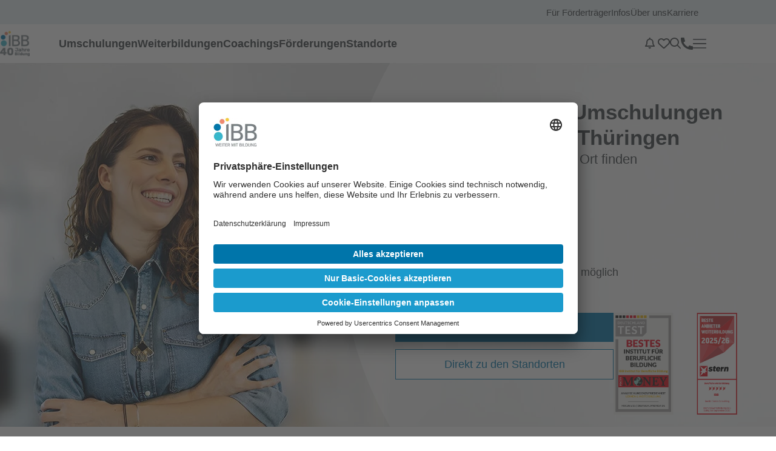

--- FILE ---
content_type: text/html;charset=utf-8
request_url: https://www.ibb.com/weiterbildung-in-thueringen
body_size: 32614
content:
<!DOCTYPE html>
<html lang="de">
<head>

<meta charset="utf-8">
<!-- 
	This website is powered by TYPO3 - inspiring people to share!
	TYPO3 is a free open source Content Management Framework initially created by Kasper Skaarhoj and licensed under GNU/GPL.
	TYPO3 is copyright 1998-2026 of Kasper Skaarhoj. Extensions are copyright of their respective owners.
	Information and contribution at https://typo3.org/
-->




<meta http-equiv="x-ua-compatible" content="IE=edge,chrome=1">
<meta name="generator" content="TYPO3 CMS">
<meta name="description" content="Geförderte Weiterbildung beim IBB: ✅ Fortbildung ✅ Umschulung ✅ Alle Standorte in Thüringen ► Jetzt informieren und durchstarten!
">
<meta name="robots" content="index,noodp,follow">
<meta name="viewport" content="width=device-width, initial-scale=1.0, minimum-scale=1, maximum-scale=1.0, user-scalable=0">
<meta property="og:image" content="https://www.ibb.com/fileadmin/_processed_/c/5/csm_Bundeslandseiten-443438252_8f79857019.jpg">
<meta property="og:type" content="website">
<meta property="og:title" content="Weiterbildung und Umschulung in Thüringen">
<meta property="og:description" content="Geförderte Weiterbildung beim IBB: ✅ Fortbildung ✅ Umschulung ✅ Alle Standorte in Thüringen ► Jetzt informieren und durchstarten!">
<meta name="twitter:image" content="https://www.ibb.com/fileadmin/_processed_/c/5/csm_Bundeslandseiten-443438252_8f79857019.jpg">
<meta name="twitter:card" content="summary">
<meta name="format-detection" content="telephone=no">


<link rel="stylesheet" href="/typo3temp/assets/compressed/merged-870990f4005c14a7a37964724e078992-e3545bdcfdb9da1b287ffd308cf2376f.css?1768465606" media="all">



<script src="/typo3temp/assets/compressed/merged-7262d9a0f359b1be3c4266904fbf1c50-695942801e89841b0eb6741243700218.js?1768465596"></script>


<script src="https://ibb.app.baqend.com/v1/speedkit/install.js?d=production" async crossorigin="anonymous"></script><title itemprop="name">Weiterbildung und Umschulung in Thüringen</title><link rel="shortcut icon" type="image/x-icon" href="/fileadmin/Favicons/favicon.ico" /><link rel="apple-touch-icon" sizes="180x180" href="/fileadmin/Favicons/apple-icon-180x180.png" /><link rel="icon" type="image/png" sizes="32x32" href="/fileadmin/Favicons/favicon-32x32.png" /><link rel="icon" type="image/png" sizes="32x32" href="/fileadmin/Favicons/favicon-16x16.png" /><link rel="manifest" href="/fileadmin/Favicons/manifest.json" /><meta name="theme-color" content="#0075AA" /><meta name="msapplication-TileColor" content="#0075AA" /><link rel="image_src" href="/fileadmin/Logos/40Jahre-logo_website-grau.png" /><!--TAG_START-->
<link rel="preconnect" href="//app.usercentrics.eu">
<link rel="preconnect" href="//api.usercentrics.eu">
<link rel="preconnect" href="//privacy-proxy.usercentrics.eu">
<link rel="preload" href="//privacy-proxy.usercentrics.eu/latest/uc-block.bundle.js" as="script">
<script id="usercentrics-cmp" data-settings-id="N6UXyWlsz" src="https://app.usercentrics.eu/browser-ui/latest/loader.js"  async></script>
<script type="application/javascript" src="https://privacy-proxy.usercentrics.eu/latest/uc-block.bundle.js"></script>

 <!-- Google Tag Manager -->
 <script type="text/plain" data-usercentrics="Google Tag Manager">

    // create dataLayer
    window.dataLayer = window.dataLayer || [];

    function gtag() {
        dataLayer.push(arguments);
    }

    // set „denied" as default for both ad and analytics storage, as well as ad_user_data and ad_personalization,
    gtag("consent", "default", {
        ad_user_data: "denied",
        ad_personalization: "denied",
        ad_storage: "denied",
        analytics_storage: "denied",
        wait_for_update: 2000 // milliseconds to wait for update
    });

    // Enable ads data redaction by default [optional]
    gtag("set", "ads_data_redaction", true);
</script>

<!-- Google Tag Manager -->
<script type="text/plain" data-usercentrics="Google Tag Manager">(function(w,d,s,l,i){w[l]=w[l]||[];w[l].push({'gtm.start':new Date().getTime(),event:'gtm.js'});var f=d.getElementsByTagName(s)[0],j=d.createElement(s);j.async=true;j.src="https://sgtm.ibb.com/2befrthmtlp.js?"+i;f.parentNode.insertBefore(j,f);})(window,document,'script','dataLayer','5ch9nf=aWQ9R1RNLU03RzRGNUJI&page=2');
</script>
<!-- End Google Tag Manager -->

 <!-- disable google maps blocking -->
 <script>
    //uc.setServiceAlias({'S1pcEj_jZX': 'google-maps'})
    uc.blockElements({
   'S1pcEj_jZX': '#uc-maps-overlay' // Show google maps overlay over the element with ID '12345'
   });
  </script>
  <!--TAG_END--><script type="application/ld+json">{ "@context": "http://schema.org", "@type": "BreadcrumbList", "itemListElement":[{ "@type": "ListItem", "item": {"@id": "https://www.ibb.com/","name": "Weiterbildung, Umschulung oder Fortbildung beim IBB | IBB.com"},"position": 1},{ "@type": "ListItem", "item": {"@id": "https://www.ibb.com/standort","name": "Standorte"},"position": 2},{ "@type": "ListItem", "item": {"@id": "https://www.ibb.com/standorte","name": "Unsere Standorte"},"position": 3},{ "@type": "ListItem", "item": {"@id": "https://www.ibb.com/weiterbildung-in-thueringen","name": "Thüringen"},"position": 4}] }</script><style>.powermail_fieldwrap_type_captcha input {
    max-width: 108px;
    margin-right: 20px;
}
.powermail_fieldwrap_type_captcha.powermail_fieldwrap_type_captcha {
  flex: 0 0 100%;
  max-width: 100%;
}

header.header .header--inner .header--contact .contact--popup .contact-box--modul {
      max-height: 80vh;
    overflow-y: auto;
}

  .text-end {
     text-align: right;
  }</style>
<link rel="canonical" href="https://www.ibb.com/weiterbildung-in-thueringen"/>
</head>
<body>
  <!-- Google Tag Manager (noscript) -->
  <noscript><iframe src="https://sgtm.ibb.com/ns.html?id=GTM-M7G4F5BH" height="0" width="0" style="display:none;visibility:hidden"></iframe></noscript>
  <!-- End Google Tag Manager (noscript) -->
  <a class="a11y-to-content" href="#main-content">
    Zum Inhalt springen
  </a>
  <header class="page-header">

    
    

    

    

    <nav aria-label="Topnavigation" id="top-level-nav">
      <div class="header--wrapper">
        <ul>
          
            <li><a href="/foerdertraeger" target="">Für Förderträger</a></li>
          
            <li><a href="/infos" target="">Infos</a></li>
          
            <li><a href="/ibb/ueber-uns" target="">Über uns</a></li>
          
            <li><a href="/karriere-im-ibb" target="">Karriere</a></li>
          
        </ul>
      </div>
    </nav>

    <div class="page-header--relative" id="main-nav">
      <div class="header--wrapper">
        
          <a class="logo" href="/" title="" target="" rel="home">
            
  
    <picture>
      
          
            <source media="(min-width: 1200px)" srcset="/fileadmin/Logos/40Jahre-logo_website-grau.png">
          
          
            <source media="(max-width: 768px)" srcset="/fileadmin/Logos/40Jahre-logo_website-grau.png">
          
          
            <img src="/fileadmin/Logos/40Jahre-logo_website-grau.png" />
            
  

          
        
    </picture>
  

          </a>
        

        <div id="nav-desktop">
          <nav
            aria-label="Hauptnavigation"
            id="bottom-level-nav"
          >
            <ul>
              
                <li class="page-header--entry">
                  <button
                    class="btn-blank"
                    onclick="toggleSubNavi(this, 'click')"
                    onmouseenter="toggleSubNavi(this, 'hover')"
                  >
                    Umschulungen
                  </button>
                  <div class="page-header--sub">
                    <div class="page-header--sub-relative">
                      <div class="header--wrapper-sub">
                        <div class="page-header--sub-layout-col">
                          
                            
                                <div class="page-header--sub-topic-section">
                                  <strong>Unterrichtsform</strong>
                                  <ul>
                                    
                                      
                                          <li><a href="/umschulungen" target="" class="">Umschulungen in Vollzeit</a></li>
                                        
                                    
                                      
                                          <li><a href="/umschulungen/umschulung-in-teilzeit" target="" class="">Umschulungen in Teilzeit</a></li>
                                        
                                    
                                  </ul>
                                </div>
                              
                          
                            
                                <div class="page-header--sub-topic-section">
                                  <strong>Zielgruppe</strong>
                                  <ul>
                                    
                                      
                                          <li><a href="/umschulungen" target="" class="">Arbeitssuchende</a></li>
                                        
                                    
                                      
                                          <li><a href="/umschulungen/umschulungen-fuer-berufstaetige" target="" class="">Berufstätige</a></li>
                                        
                                    
                                  </ul>
                                </div>
                              
                          
                            
                                <div class="page-header--sub-topic-section">
                                  <strong>Berufsfelder</strong>
                                  <ul>
                                    
                                      
                                          <li><a href="/umschulungen/kaufmaennische-umschulungen" target="" class="">Kaufmännische Umschulungen</a></li>
                                        
                                    
                                      
                                          <li><a href="/umschulungen/umschulung-in-der-it" target="" class="">Umschulungen in der IT</a></li>
                                        
                                    
                                      
                                          <li><a href="/umschulungen/marketing-medien-kommunikation" target="" class="">Marketing, Medien und Kommunikation</a></li>
                                        
                                    
                                      
                                          <li><a href="/kursgruppe/technik-und-gewerbe" target="" class="">Technik und Automatisierung</a></li>
                                        
                                    
                                      
                                          <li><a href="/umschulungen/tourismus-und-freizeit" target="" class="">Tourismus und Freizeit</a></li>
                                        
                                    
                                  </ul>
                                </div>
                              
                          
                            
                                <div class="page-header--sub-topic-section">
                                  <strong>Themenkompass</strong>
                                  <ul>
                                    
                                      
                                          <li><a href="/umschulungen#c25800" target="" class="">Umschulung finden</a></li>
                                        
                                    
                                      
                                          <li><a href="/umschulungen/umschulung-voraussetzungen" target="" class="">Voraussetzungen</a></li>
                                        
                                    
                                      
                                          <li><a href="/umschulungen/foerdermoeglichkeiten-fuer-die-umschulung" target="" class="">Fördermöglichkeiten</a></li>
                                        
                                    
                                      
                                          <li><a href="https://www.ibb.com/ibb/vorteile#c29718" target="" class="">Ihre Vorteile</a></li>
                                        
                                    
                                      
                                          <li><a href="/coachings/coaching-fuer-umschulungsinteressenten" target="" class="">Coachings für Umschulungsinteressierte</a></li>
                                        
                                    
                                      
                                          <li><a href="/info/grundkompetenzen-vorbereitungskurse-fuer-ihre-umschulung-oder-weiterbildung" target="" class="">Vorbereitungskurse</a></li>
                                        
                                    
                                      
                                          <li><a href="/umschulungen/externenpruefung" target="" class="">Vorbereitung auf Externenprüfungen</a></li>
                                        
                                    
                                      
                                          <li><a href="/weiterbildung/teilqualifizierung" target="" class="">Teilqualifizierungen</a></li>
                                        
                                    
                                      
                                          <li><a href="/umschulungen/umschulungen-bei-der-agentur-fuer-arbeit" target="" class="">Umschulungen mit der Agentur für Arbeit</a></li>
                                        
                                    
                                  </ul>
                                </div>
                              
                          
                            
                                <div class="page-header--sub-topic-section trending-topic-section">
                                  <strong>Top-Themen</strong>
                                  <ul>
                                    
                                      <li>
                                        <a href="/umschulungen/die-10-beliebtesten-umschulungsberufe-beim-ibb" target="">
                                          
  	
        
                
                
                

                
                
                
                
                
                

                

                

                <figure class="">
                  
  
      <img src="https://www.ibb.com//fileadmin/Kurs_Bilder/AdobeStock_214455729.jpg" alt="" title="" style="" loading="lazy" />
    

                  
                  
                  
                </figure>
            
    

                                          <div>
                                            <span class="title">Top 10 Umschulungen</span>
                                            <span class="start">Jetzt informieren</span>
                                          </div>
                                        </a>
                                      </li>
                                    
                                      <li>
                                        <a href="/umschulungen/umschulung-mit-50" target="">
                                          
  	
        
                
                
                

                
                
                
                
                
                

                

                

                <figure class="">
                  
  
      <img src="https://www.ibb.com//fileadmin/Kurs_Bilder/AdobeStock_392805388.jpg" alt="" title="" style="" loading="lazy" />
    

                  
                  
                  
                </figure>
            
    

                                          <div>
                                            <span class="title">Umschulung mit 50</span>
                                            <span class="start">Jetzt informieren</span>
                                          </div>
                                        </a>
                                      </li>
                                    
                                  </ul>
                                </div>
                              
                          
                        </div>
                      </div>
                    </div>
                  </div>
                </li>
              
                <li class="page-header--entry">
                  <button
                    class="btn-blank"
                    onclick="toggleSubNavi(this, 'click')"
                    onmouseenter="toggleSubNavi(this, 'hover')"
                  >
                    Weiterbildungen
                  </button>
                  <div class="page-header--sub">
                    <div class="page-header--sub-relative">
                      <div class="header--wrapper-sub">
                        <div class="page-header--sub-layout-col">
                          
                            
                                <div class="page-header--sub-topic-section">
                                  <strong>Unterrichtsform</strong>
                                  <ul>
                                    
                                      
                                          <li><a href="/weiterbildung" target="" class="">Weiterbildungen in Vollzeit</a></li>
                                        
                                    
                                      
                                          <li><a href="/weiterbildung/weiterbildung-in-teilzeit" target="" class="">Weiterbildungen in Teilzeit</a></li>
                                        
                                    
                                  </ul>
                                </div>
                              
                          
                            
                                <div class="page-header--sub-topic-section">
                                  <strong>Zielgruppe</strong>
                                  <ul>
                                    
                                      
                                          <li><a href="/weiterbildung/arbeitssuchende" target="" class="">Arbeitssuchende</a></li>
                                        
                                    
                                      
                                          <li><a href="/weiterbildung/berufstaetige" target="" class="">Berufstätige</a></li>
                                        
                                    
                                      
                                          <li><a href="/seminare-fuer-unternehmen" target="" class="">Unternehmen</a></li>
                                        
                                    
                                      
                                          <li><a href="/weiterbildung/berufliche-reha" target="" class="">Rehabilitanden</a></li>
                                        
                                    
                                      
                                          <li><a href="/angebote-fuer-migranten" target="" class="">Migranten</a></li>
                                        
                                    
                                      
                                          <li><a href="/angebote-fuer-migranten/unterstuetzung-fuer-gefluechtete" target="" class="">Geflüchtete / Refugees</a></li>
                                        
                                    
                                      
                                          <li><a href="/weiterbildung/weitere-personengruppen" target="" class="">Weitere Personengruppen</a></li>
                                        
                                    
                                  </ul>
                                </div>
                              
                          
                            
                                <div class="page-header--sub-topic-section">
                                  <strong>Berufsfelder</strong>
                                  <ul>
                                    
                                      
                                          <li><a href="/weiterbildungen/ki-kurse" target="" class="">KI Künstliche Intelligenz</a></li>
                                        
                                    
                                      
                                          <li><a href="/kursgruppe/it-edv-und-informatik" target="" class="">IT und Informatik</a></li>
                                        
                                    
                                      
                                          <li><a href="/kursgruppe/3d-und-cgi" target="" class="">3D und CGI</a></li>
                                        
                                    
                                      
                                          <li><a href="/kursgruppe/energie-und-umwelt" target="" class="">Energie und Umwelt</a></li>
                                        
                                    
                                      
                                          <li><a href="/kursgruppe/kaufmaennische-schulungen-buero-und-personal" target="" class="">Kaufmännische Berufe</a></li>
                                        
                                    
                                      
                                          <li><a href="/kursgruppe/medizin-pflege-und-gesundheit" target="" class="">Medizin und Pflege</a></li>
                                        
                                    
                                      
                                          <li><a href="/kursgruppe/grafikdesign-und-mediengestaltung" target="" class="">Grafik und Medien</a></li>
                                        
                                    
                                      
                                          <li><a href="/kursgruppe/technik-und-gewerbe" target="" class="">Technik und Automatisierung</a></li>
                                        
                                    
                                      
                                          <li><a href="/weiterbildungen/meister-ihk" target="" class="">Meister</a></li>
                                        
                                    
                                      
                                          <li><a href="/weiterbildungen/fachwirte-ihk" target="" class="">Fachwirte</a></li>
                                        
                                    
                                      
                                          <li><a href="/weiterbildung#c23227" target="" class="">Alle Berufsfelder</a></li>
                                        
                                    
                                  </ul>
                                </div>
                              
                          
                            
                                <div class="page-header--sub-topic-section">
                                  <strong>Themenkompass</strong>
                                  <ul>
                                    
                                      
                                          <li><a href="/coachings/kostenlose-coachings" target="" class="">Angebot: Jetzt kostenloses Coaching sichern</a></li>
                                        
                                    
                                      
                                          <li><a href="/suche" target="" class="">Weiterbildung finden</a></li>
                                        
                                    
                                      
                                          <li><a href="/info/online-akademie/weiterbildung-von-zu-hause-aus" target="" class="">Online-Kurse</a></li>
                                        
                                    
                                      
                                          <li><a href="/foerderung/foerdermoeglichkeiten-beruflicher-weiterbildung#c18800" target="" class="">Fördermöglichkeiten</a></li>
                                        
                                    
                                      
                                          <li><a href="/ibb/vorteile" target="" class="">Ihre Vorteile</a></li>
                                        
                                    
                                      
                                          <li><a href="/info/grundkompetenzen-vorbereitungskurse-fuer-ihre-umschulung-oder-weiterbildung" target="" class="">Vorbereitungskurse</a></li>
                                        
                                    
                                  </ul>
                                </div>
                              
                          
                            
                                <div class="page-header--sub-topic-section trending-topic-section">
                                  <strong>Top-Themen</strong>
                                  <ul>
                                    
                                      <li>
                                        <a href="/ausbildung-betreuungskraft-nach-43b-bisher-87b" target="">
                                          
  	
        
                
                
                

                
                
                
                
                
                

                

                

                <figure class="">
                  
  
      <img src="https://www.ibb.com//fileadmin/Kurs_Bilder_individuell/Kurs_Bilder_Pflege_und_Medizin/altenpflege_01.jpg" alt="" title="" style="" loading="lazy" />
    

                  
                  
                  
                </figure>
            
    

                                          <div>
                                            <span class="title">Ausbildung Betreuungskraft</span>
                                            <span class="start">Jetzt informieren</span>
                                          </div>
                                        </a>
                                      </li>
                                    
                                      <li>
                                        <a href="/weiterbildung/kita-assistenz" target="">
                                          
  	
        
                
                
                

                
                
                
                
                
                

                

                

                <figure class="">
                  
  
      <img src="https://www.ibb.com//fileadmin/Kurs_Bilder_individuell/Kurs_Bilder_Paedagogik/AdobeStock_297205127.jpg" alt="" title="" style="" loading="lazy" />
    

                  
                  
                  
                </figure>
            
    

                                          <div>
                                            <span class="title">Weiterbildung Kita-Assistenz</span>
                                            <span class="start">Jetzt informieren</span>
                                          </div>
                                        </a>
                                      </li>
                                    
                                      <li>
                                        <a href="https://www.ibb.com/weiterbildung/windows-und-pc-grundlagen-computerkurs-fuer-berufliche-anwender" target="">
                                          
  	
        
                
                
                

                
                
                
                
                
                

                

                

                <figure class="">
                  
  
      <img src="https://www.ibb.com//fileadmin/Kurs_Bilder_individuell/Kurs_Bilder_Technik/G-490-6.jpg" alt="" title="" style="" loading="lazy" />
    

                  
                  
                  
                </figure>
            
    

                                          <div>
                                            <span class="title">Windows- und PC Grundlagen</span>
                                            <span class="start">Zum Kurs</span>
                                          </div>
                                        </a>
                                      </li>
                                    
                                  </ul>
                                </div>
                              
                          
                        </div>
                      </div>
                    </div>
                  </div>
                </li>
              
                <li class="page-header--entry">
                  <button
                    class="btn-blank"
                    onclick="toggleSubNavi(this, 'click')"
                    onmouseenter="toggleSubNavi(this, 'hover')"
                  >
                    Coachings
                  </button>
                  <div class="page-header--sub">
                    <div class="page-header--sub-relative">
                      <div class="header--wrapper-sub">
                        <div class="page-header--sub-layout-col">
                          
                            
                                <div class="page-header--sub-topic-section">
                                  <strong>Unterrichtsform</strong>
                                  <ul>
                                    
                                      
                                          <li><a href="/coachings" target="" class="">Einzelcoachings</a></li>
                                        
                                    
                                      
                                          <li><a href="/coachings/gruppencoachings" target="" class="">Gruppencoachings</a></li>
                                        
                                    
                                  </ul>
                                </div>
                              
                          
                            
                                <div class="page-header--sub-topic-section">
                                  <strong>Zielgruppe</strong>
                                  <ul>
                                    
                                      
                                          <li><a href="/coachings/coaching-fuer-akademiker" target="" class="">Akademiker</a></li>
                                        
                                    
                                      
                                          <li><a href="/coachings/coaching-fuer-alleinerziehende" target="" class="">Alleinerziehende</a></li>
                                        
                                    
                                      
                                          <li><a href="/coachings/coaching-fuer-existenzgruender" target="" class="">Existenzgründer</a></li>
                                        
                                    
                                      
                                          <li><a href="/coachings/coaching-fuer-frauen" target="" class="">Frauen</a></li>
                                        
                                    
                                      
                                          <li><a href="/coachings/coaching-fuer-maenner" target="" class="">Männer</a></li>
                                        
                                    
                                      
                                          <li><a href="/coachings/coaching-fuer-ueber-50-jaehrige" target="" class="">Über 50-Jährige</a></li>
                                        
                                    
                                      
                                          <li><a href="/coachings" target="" class="">Alle Zielgruppen</a></li>
                                        
                                    
                                  </ul>
                                </div>
                              
                          
                            
                                <div class="page-header--sub-topic-section">
                                  <strong>Themenkompass</strong>
                                  <ul>
                                    
                                      
                                          <li><a href="/coachings/kostenlose-coachings" target="" class="">Angebot: Jetzt kostenloses Coaching sichern</a></li>
                                        
                                    
                                      
                                          <li><a href="/coachings/avgs-coachings" target="" class="">AVGS-Coachings</a></li>
                                        
                                    
                                      
                                          <li><a href="/coachings/avgs-aktivierungs-und-vermittlungsgutschein" target="" class="">Fördermöglichkeiten</a></li>
                                        
                                    
                                      
                                          <li><a href="https://www.ibb.com/ibb/vorteile#c29715" target="" class="">Ihre Vorteile</a></li>
                                        
                                    
                                      
                                          <li><a href="/coachings/faqs" target="" class="">FAQs - Häufige Fragen</a></li>
                                        
                                    
                                      
                                          <li><a href="/coachings/kompetenzcoaching" target="" class="">Kompetenzcoaching</a></li>
                                        
                                    
                                  </ul>
                                </div>
                              
                          
                        </div>
                      </div>
                    </div>
                  </div>
                </li>
              
                <li class="page-header--entry">
                  <button
                    class="btn-blank"
                    onclick="toggleSubNavi(this, 'click')"
                    onmouseenter="toggleSubNavi(this, 'hover')"
                  >
                    Förderungen
                  </button>
                  <div class="page-header--sub">
                    <div class="page-header--sub-relative">
                      <div class="header--wrapper-sub">
                        <div class="page-header--sub-layout-col">
                          
                            
                                <div class="page-header--sub-topic-section">
                                  <strong>Kursart</strong>
                                  <ul>
                                    
                                      
                                          <li><a href="/umschulungen/foerdermoeglichkeiten-fuer-die-umschulung" target="" class="">Umschulungen</a></li>
                                        
                                    
                                      
                                          <li><a href="/foerderung/foerdermoeglichkeiten-beruflicher-weiterbildung" target="" class="">Weiterbildungen</a></li>
                                        
                                    
                                      
                                          <li><a href="/coachings/avgs-aktivierungs-und-vermittlungsgutschein" target="" class="">Coachings</a></li>
                                        
                                    
                                  </ul>
                                </div>
                              
                          
                            
                                <div class="page-header--sub-topic-section">
                                  <strong>Zielgruppe</strong>
                                  <ul>
                                    
                                      
                                          <li><a href="/foerderung/foerdermoeglichkeiten-beruflicher-weiterbildung#c18800" target="" class="">Arbeitssuchende</a></li>
                                        
                                    
                                      
                                          <li><a href="/foerderung/foerdermoeglichkeiten-beruflicher-weiterbildung#c18802" target="" class="">Berufstätige</a></li>
                                        
                                    
                                      
                                          <li><a href="/foerderung/foerdermoeglichkeiten-beruflicher-weiterbildung#c18804" target="" class="">Unternehmen</a></li>
                                        
                                    
                                      
                                          <li><a href="/foerderung/foerdermoeglichkeiten-beruflicher-weiterbildung#c18835" target="" class="">Rehabilitanden</a></li>
                                        
                                    
                                  </ul>
                                </div>
                              
                          
                            
                                <div class="page-header--sub-topic-section">
                                  <strong>Themenkompass</strong>
                                  <ul>
                                    
                                      
                                          <li><a href="/foerderung/foerdermoeglichkeiten-beruflicher-weiterbildung" target="" class="">Überblick Fördermöglichkeiten</a></li>
                                        
                                    
                                      
                                          <li><a href="/foerderung/bildungsgutschein" target="" class="">Bildungsgutschein</a></li>
                                        
                                    
                                      
                                          <li><a href="/coachings/avgs-aktivierungs-und-vermittlungsgutschein" target="" class="">AVGS Aktivierungs- und Vermittlungsgutschein</a></li>
                                        
                                    
                                      
                                          <li><a href="/foerderung/buergergeld-weiterbildung" target="" class="">Weiterbildungsgeld</a></li>
                                        
                                    
                                      
                                          <li><a href="/foerderung/weiterbildungspraemie" target="" class="">Weiterbildungsprämie</a></li>
                                        
                                    
                                      
                                          <li><a href="/foerderung/qualifizierungsgeld" target="" class="">Qualifizierungsgeld</a></li>
                                        
                                    
                                      
                                          <li><a href="/foerderung/qualifizierungschancengesetz" target="" class="">Qualifizierungschancengesetz</a></li>
                                        
                                    
                                  </ul>
                                </div>
                              
                          
                        </div>
                      </div>
                    </div>
                  </div>
                </li>
              
                <li class="page-header--entry">
                  <button
                    class="btn-blank"
                    onclick="toggleSubNavi(this, 'click')"
                    onmouseenter="toggleSubNavi(this, 'hover')"
                  >
                    Standorte
                  </button>
                  <div class="page-header--sub">
                    <div class="page-header--sub-relative">
                      <div class="header--wrapper-sub">
                        <div class="page-header--sub-layout-col">
                          
                            
                                <div class="page-header--sub-topic-section">
                                  <strong>Unsere Standorte</strong>
                                  <ul>
                                    
                                      
                                          <li><a href="/standorte" target="" class="">Alle Standorte</a></li>
                                        
                                    
                                      
                                          <li><a href="/info/online-akademie/weiterbildung-von-zu-hause-aus" target="" class="">Weiterbildung von zu Hause</a></li>
                                        
                                    
                                      
                                          
  </ul>
    </div>
      <div class="page-header--sub-topic-section spacer">
    <div class="dummy-headline"></div>
  <ul>

                                        
                                    
                                      
                                          <li><a href="/weiterbildung-in-baden-wuerttemberg" target="" class="">Baden-Württemberg</a></li>
                                        
                                    
                                      
                                          <li><a href="/weiterbildung-in-bayern" target="" class="">Bayern</a></li>
                                        
                                    
                                      
                                          <li><a href="/weiterbildung-in-berlin" target="" class="">Berlin</a></li>
                                        
                                    
                                      
                                          <li><a href="/weiterbildung-in-brandenburg" target="" class="">Brandenburg</a></li>
                                        
                                    
                                      
                                          <li><a href="/weiterbildung-in-bremen" target="" class="">Bremen</a></li>
                                        
                                    
                                      
                                          <li><a href="/weiterbildung-in-hamburg" target="" class="">Hamburg</a></li>
                                        
                                    
                                      
                                          
  </ul>
    </div>
      <div class="page-header--sub-topic-section spacer">
    <div class="dummy-headline"></div>
  <ul>

                                        
                                    
                                      
                                          <li><a href="/weiterbildung-in-hessen" target="" class="">Hessen</a></li>
                                        
                                    
                                      
                                          <li><a href="/weiterbildung-in-mecklenburg-vorpommern" target="" class="">Mecklenburg-Vorpommern</a></li>
                                        
                                    
                                      
                                          <li><a href="/weiterbildung-in-niedersachsen" target="" class="">Niedersachsen</a></li>
                                        
                                    
                                      
                                          <li><a href="/weiterbildung-in-nordrhein-westfalen" target="" class="">Nordrhein-Westfalen</a></li>
                                        
                                    
                                      
                                          <li><a href="/weiterbildung-in-rheinland-pfalz" target="" class="">Rheinland-Pfalz</a></li>
                                        
                                    
                                      
                                          <li><a href="/weiterbildung-in-saarland" target="" class="">Saarland</a></li>
                                        
                                    
                                      
                                          
  </ul>
    </div>
      <div class="page-header--sub-topic-section spacer">
    <div class="dummy-headline"></div>
  <ul>

                                        
                                    
                                      
                                          <li><a href="/weiterbildung-in-sachsen" target="" class="">Sachsen</a></li>
                                        
                                    
                                      
                                          <li><a href="/weiterbildung-in-sachsen-anhalt" target="" class="">Sachsen-Anhalt</a></li>
                                        
                                    
                                      
                                          <li><a href="/weiterbildung-in-schleswig-holstein" target="" class="">Schleswig-Holstein</a></li>
                                        
                                    
                                      
                                          <li><a href="/weiterbildung-in-thueringen" target="" class="">Thüringen</a></li>
                                        
                                    
                                  </ul>
                                </div>
                              
                          
                        </div>
                      </div>
                    </div>
                  </div>
                </li>
              

              <li class="icon-only page-header--entry messages-box section-dividing-icon">
                <button
                  class="btn-blank"
                  onclick="toggleSubNavi(this, 'click');"
                  aria-haspopup="true"
                  aria-expanded="false"
                >
                  <div class="bell-wrapper">
                    <i class="fa-regular fa-bell"></i>
                    <span class="sr-only">Benachrichtungen</span>
                  </div>
                </button>
                <div class="page-header--sub messages-box--modul">
                  


    
        <div class="row storyrow ce-text">
            <div class="col-lg-8 col-md-12 offset-lg-2 offset-md-0">
                
        
        

        
        
            
                
            
                
            
                
            
                
            
        

        
        
        
        

        <div id="c29770" class="component story" style="">
            
            <p>&nbsp;</p><p><span style="font-size:18px;"><strong>Neuigkeiten &amp; Aktionen</strong></span></p><p>Unsere Umschulungen starten wieder ab Anfang Februar</p><p><a href="/umschulungen">Jetzt anmelden!</a></p><hr><p>Jubiläumsaktion: Laptop oder Tablet geschenkt beim Start einer Vollzeit-Umschulung</p><p><a href="/jubilaeumsaktion">Jetzt profitieren!</a></p><hr><p>Bis 31.01.: Kostenloses Coaching für alle Weiterbildungs-Teilnehmer</p><p><a href="/coachings/kostenlose-coachings">Jetzt informieren!</a></p><hr><p>Neues Kursangebot “Betreuungskraft kompakt” - In 6 Wochen zum Abschluss</p><p><a href="https://www.ibb.com/weiterbildung/betreuungskraft-kompakt-gemaess-43b-53b-sgb-xi" target="_blank" rel="noopener noreferrer">Jetzt entdecken!</a></p>
        </div>
    




            </div>
        </div>
    

    



                  <div class="overlay"></div>
                </div>
              </li>

              <li class="icon-only page-header--entry">
                <a class="btn btn-blank" href="/merkliste" title="Merkliste">
                  <div class="header--bookmark">
                    <i class="fa-regular fa-heart" style="--fa-animation-duration: 1s;"></i>
                    <div class="bm-amount" aria-hidden="true"></div>
                    <div class="bm-notification-container" aria-hidden="true">
                      <div class="bm-notification-wrapper"></div>
                    </div>
                  </div>
                </a>
              </li>
              <li class="icon-only page-header--entry">
                <button
                  class="btn-blank"
                  onclick="toggleSubNavi(this, 'click');"
                  onmouseenter="toggleSubNavi(this, 'hover')"
                >
                  <i class="fa-regular fa-magnifying-glass"></i>
                </button>
                <div class="page-header--sub page-header--sub-search">
                  <div class="page-header--sub-relative">
                    <div class="header--wrapper-sub">
                      <form class="header--search--form" action="/suche" autocomplete="off" method="get" accept-charset="utf-8 data-suggest">
                        <div class="row">
                          <div class="col-input">
                            <div class="form-group">
                              






    <svg id="search" data-name="search" xmlns="http://www.w3.org/2000/svg" viewBox="0 0 436.9 438.09">
        <path fill="currentColor" d="M-476.34,468.31-591.2,353.46a176.75,176.75,0,0,0,36.29-107.58A177.6,177.6,0,0,0-732.5,68.28a177.6,177.6,0,0,0-177.6,177.6,177.59,177.59,0,0,0,177.6,177.6,176.87,176.87,0,0,0,106.23-35.26l115,115a10.74,10.74,0,0,0,15.18,0l19.74-19.74A10.74,10.74,0,0,0-476.34,468.31ZM-732.5,381.22A135.34,135.34,0,0,1-867.85,245.88,135.35,135.35,0,0,1-732.5,110.54,135.35,135.35,0,0,1-597.16,245.88,135.34,135.34,0,0,1-732.5,381.22Z" transform="translate(910.1 -68.28)"/>
    </svg>







































































                              <div class="course-suggestion">
                                <input name="q"
                                       placeholder="Bitte geben Sie ein Kursthema ein"
                                       title="Bitte geben Sie ein Kursthema ein"
                                       type="text"
                                       id="search-what"
                                       class="searchInput tx-solr-suggest"
                                       value="">
                                <ul class="suggestions-list"></ul>
                              </div>
                            </div>
                          </div>
                          <div class="col-button">
                            <button class="btn btn-blue" type="submit">Jetzt suchen</button>
                          </div>
                        </div>
                      </form>
                    </div>
                  </div>
                </div>
              </li>
              <li class="icon-only page-header--entry position-md-relative">
                
                  <button class="btn-blank" onclick="toggleSubNavi(this, 'click')" onmouseenter="toggleSubNavi(this, 'hover')">
                    <svg xmlns="http://www.w3.org/2000/svg" fill="none" width="20px" height="20px" viewBox="0 0 20 20"><path fill="currentColor" d="M20 14.9111v3.929c0 .5833-.451 1.0673-1.0328 1.1085-.486.0343-.8824.0514-1.1894.0514C7.95933 20 0 12.0407 0 2.22222c0-.30699.0171667-.70348.0515-1.18944C.0926333.450978.5766 0 1.15984 0H5.089c.2852 0 .52407.216022.5527.499778.02571.254744.04961.459266.07171.613582.22476 1.56966.68385 3.06371 1.3407 4.44556.10543.2218.03668.48729-.16317.63004L4.49283 7.902c1.45997 3.4103 4.19484 6.1452 7.60517 7.6052l1.7099-2.394c.1445-.2022.4132-.2718.6377-.1652 1.3817.6563 2.8756 1.1149 4.4451 1.3391.1533.022.3565.0457.6095.0712.2838.0287.4998.2676.4998.5528Z"/></svg>
                    <span class="sr-only">Kontakt</span>
                  </button>
                  <div class="page-header--sub contact-box--modul">
                    
<div class="contact-box--inner">
  <div class="content first" style="mask-image: none;">
    <div class="buttons">
      <span class="buttons__inner-position-cbox">
        <span class="buttons__inner-close" onclick="resetSubNavi()">
          <i class="fa fa-close"></i>
        </span>
      </span>
      
        <a href="tel:040 – 79724645"
           class="telnumber telbutton">
          <div class="telbutton--header btn btn-primary">
              <i class="fa-solid fa-phone"></i>
            <div class="telbutton__text__wrapper">
              <span class="telbutton--header__text">Infos und Sofortberatung</span>
                <span>040 – 79724645</span>
            </div>
          </div>
          <div class="telbutton--body">
            <div class="bold-mon bold-tue bold-wen bold-thu bold-fri">Mo - Fr:</div>
            <div class="bold-mon bold-tue bold-wen bold-thu bold-fri">7:30 - 20 Uhr</div>
            <div class="bold-sat">Sa:</div>
            <div class="bold-sat">9:00 - 13:30 Uhr</div>
          </div>
        </a>
      

      <button class="btn btn-secondary btn-left btn-blue switch-4">
        <i class="fa-solid fa-headset"></i>
        <span>Rückruf vereinbaren</span>
      </button>



      
          
        

      

      <a href="/termin-vereinbaren" class="btn btn-secondary btn-left btn-blue " data-course-id="" data-location-id="">
        <i class="fa-regular fa fa-calendar"></i>
        <span>Beratungsgespräch buchen</span>
      </a>

      <div class="fundingagency">
        <span>Sie sind Förderträger? <a href="/foerdertraeger">Mehr erfahren</a></span>
      </div>

    </div>

  </div>


  <div class="contact-box--navigation">
    <div class="contact-box--navigation--back">
      <i class="fas fa-chevron-left"></i>
    </div>
    <div class="contact-box--navigation--close">
      <i class="fas fa-times"></i>
    </div>
  </div>
  <div class="container content callback" style="display:none;">
  </div>

</div>

                    <div class="overlay"></div>
                  </div>
                
              </li>

              <li class="icon-only page-header--entry">
                <button
                  class="btn-blank"
                  id="page-header--burger"
                  onclick="toggleSubNavi(this, 'click'); animateBurgerIcon()"
                  data-state="closed"
                >
                  <svg xmlns="http://www.w3.org/2000/svg" viewBox="0 0 33 24" fill="none">
                    <path d="M1.25 1.47461H31.75" stroke="currentColor" stroke-width="2.5" stroke-linecap="round" stroke-linejoin="round"/>
                    <path d="M1.25 11.9746H31.75" stroke="currentColor" stroke-width="2.5" stroke-linecap="round" stroke-linejoin="round"/>
                    <path d="M1.25 11.9746H31.75" stroke="currentColor" stroke-width="2.5" stroke-linecap="round" stroke-linejoin="round"/>
                    <path d="M1.25 22.4746H31.75" stroke="currentColor" stroke-width="2.5" stroke-linecap="round" stroke-linejoin="round"/>
                  </svg>
                </button>
                <div class="page-header--sub">
                  <nav id="mobile-menu" aria-label="Mobilnavigation">
                    <ul>
                      
                        <li class="mobile-entry--level-first" data-open="false">
                          <button
                            class="btn-blank"
                            onclick="setMobileNavi(this)"
                          >
                            <span>Umschulungen</span>
                            <i class="fa fa-chevron-down"></i>
                          </button>
                          <ul class="mobile--level-second-wrapper">
                            
                              <li class="mobile-entry--level-second "
                                      data-open="false">
                                <button
                                  class="btn-blank"
                                  onclick="setMobileNavi(this)"
                                >
                                  <span class="mobile-entry--level-second-inner">
                                    <span class="mobile-entry--level-second-inner-title">Unterrichtsform</span>
                                    <span class="mobile-entry--level-second-inner-subtitle">
                                      Vollzeit, Teilzeit</span>
                                  </span>

                                  <i class="fa fa-chevron-down"></i>
                                </button>
                                <ul class="mobile--level-third-wrapper">
                                  
                                    
                                        <li class="mobile-entry--level-third" data-open="false">
                                          <a href="/umschulungen" target="" class="">
                                            Umschulungen in Vollzeit
                                          </a>
                                        </li>
                                    
                                  
                                    
                                        <li class="mobile-entry--level-third" data-open="false">
                                          <a href="/umschulungen/umschulung-in-teilzeit" target="" class="">
                                            Umschulungen in Teilzeit
                                          </a>
                                        </li>
                                    
                                  
                                </ul>
                              </li>
                            
                              <li class="mobile-entry--level-second "
                                      data-open="false">
                                <button
                                  class="btn-blank"
                                  onclick="setMobileNavi(this)"
                                >
                                  <span class="mobile-entry--level-second-inner">
                                    <span class="mobile-entry--level-second-inner-title">Zielgruppe</span>
                                    <span class="mobile-entry--level-second-inner-subtitle">
                                      Arbeitssuchende, Berufstätige</span>
                                  </span>

                                  <i class="fa fa-chevron-down"></i>
                                </button>
                                <ul class="mobile--level-third-wrapper">
                                  
                                    
                                        <li class="mobile-entry--level-third" data-open="false">
                                          <a href="/umschulungen" target="" class="">
                                            Arbeitssuchende
                                          </a>
                                        </li>
                                    
                                  
                                    
                                        <li class="mobile-entry--level-third" data-open="false">
                                          <a href="/umschulungen/umschulungen-fuer-berufstaetige" target="" class="">
                                            Berufstätige
                                          </a>
                                        </li>
                                    
                                  
                                </ul>
                              </li>
                            
                              <li class="mobile-entry--level-second "
                                      data-open="false">
                                <button
                                  class="btn-blank"
                                  onclick="setMobileNavi(this)"
                                >
                                  <span class="mobile-entry--level-second-inner">
                                    <span class="mobile-entry--level-second-inner-title">Berufsfelder</span>
                                    <span class="mobile-entry--level-second-inner-subtitle">
                                      IT, Tourismus und Freizeit, Kaufmännisch</span>
                                  </span>

                                  <i class="fa fa-chevron-down"></i>
                                </button>
                                <ul class="mobile--level-third-wrapper">
                                  
                                    
                                        <li class="mobile-entry--level-third" data-open="false">
                                          <a href="/umschulungen/kaufmaennische-umschulungen" target="" class="">
                                            Kaufmännische Umschulungen
                                          </a>
                                        </li>
                                    
                                  
                                    
                                        <li class="mobile-entry--level-third" data-open="false">
                                          <a href="/umschulungen/umschulung-in-der-it" target="" class="">
                                            Umschulungen in der IT
                                          </a>
                                        </li>
                                    
                                  
                                    
                                        <li class="mobile-entry--level-third" data-open="false">
                                          <a href="/umschulungen/marketing-medien-kommunikation" target="" class="">
                                            Marketing, Medien und Kommunikation
                                          </a>
                                        </li>
                                    
                                  
                                    
                                        <li class="mobile-entry--level-third" data-open="false">
                                          <a href="/kursgruppe/technik-und-gewerbe" target="" class="">
                                            Technik und Automatisierung
                                          </a>
                                        </li>
                                    
                                  
                                    
                                        <li class="mobile-entry--level-third" data-open="false">
                                          <a href="/umschulungen/tourismus-und-freizeit" target="" class="">
                                            Tourismus und Freizeit
                                          </a>
                                        </li>
                                    
                                  
                                </ul>
                              </li>
                            
                              <li class="mobile-entry--level-second "
                                      data-open="false">
                                <button
                                  class="btn-blank"
                                  onclick="setMobileNavi(this)"
                                >
                                  <span class="mobile-entry--level-second-inner">
                                    <span class="mobile-entry--level-second-inner-title">Themenkompass</span>
                                    <span class="mobile-entry--level-second-inner-subtitle">
                                      Voraussetzungen, Fördermöglichkeiten etc.</span>
                                  </span>

                                  <i class="fa fa-chevron-down"></i>
                                </button>
                                <ul class="mobile--level-third-wrapper">
                                  
                                    
                                        <li class="mobile-entry--level-third" data-open="false">
                                          <a href="/umschulungen#c25800" target="" class="">
                                            Umschulung finden
                                          </a>
                                        </li>
                                    
                                  
                                    
                                        <li class="mobile-entry--level-third" data-open="false">
                                          <a href="/umschulungen/umschulung-voraussetzungen" target="" class="">
                                            Voraussetzungen
                                          </a>
                                        </li>
                                    
                                  
                                    
                                        <li class="mobile-entry--level-third" data-open="false">
                                          <a href="/umschulungen/foerdermoeglichkeiten-fuer-die-umschulung" target="" class="">
                                            Fördermöglichkeiten
                                          </a>
                                        </li>
                                    
                                  
                                    
                                        <li class="mobile-entry--level-third" data-open="false">
                                          <a href="https://www.ibb.com/ibb/vorteile#c29718" target="" class="">
                                            Ihre Vorteile
                                          </a>
                                        </li>
                                    
                                  
                                    
                                        <li class="mobile-entry--level-third" data-open="false">
                                          <a href="/coachings/coaching-fuer-umschulungsinteressenten" target="" class="">
                                            Coachings für Umschulungsinteressierte
                                          </a>
                                        </li>
                                    
                                  
                                    
                                        <li class="mobile-entry--level-third" data-open="false">
                                          <a href="/info/grundkompetenzen-vorbereitungskurse-fuer-ihre-umschulung-oder-weiterbildung" target="" class="">
                                            Vorbereitungskurse
                                          </a>
                                        </li>
                                    
                                  
                                    
                                        <li class="mobile-entry--level-third" data-open="false">
                                          <a href="/umschulungen/externenpruefung" target="" class="">
                                            Vorbereitung auf Externenprüfungen
                                          </a>
                                        </li>
                                    
                                  
                                    
                                        <li class="mobile-entry--level-third" data-open="false">
                                          <a href="/weiterbildung/teilqualifizierung" target="" class="">
                                            Teilqualifizierungen
                                          </a>
                                        </li>
                                    
                                  
                                    
                                        <li class="mobile-entry--level-third" data-open="false">
                                          <a href="/umschulungen/umschulungen-bei-der-agentur-fuer-arbeit" target="" class="">
                                            Umschulungen mit der Agentur für Arbeit
                                          </a>
                                        </li>
                                    
                                  
                                </ul>
                              </li>
                            
                              <li class="mobile-entry--level-second "
                                      data-open="false">
                                <button
                                  class="btn-blank"
                                  onclick="setMobileNavi(this)"
                                >
                                  <span class="mobile-entry--level-second-inner">
                                    <span class="mobile-entry--level-second-inner-title">Top-Themen</span>
                                    <span class="mobile-entry--level-second-inner-subtitle">
                                      Top 10, Umschulung mit 50 etc.</span>
                                  </span>

                                  <i class="fa fa-chevron-down"></i>
                                </button>
                                <ul class="mobile--level-third-wrapper">
                                  
                                    
                                        <li class="mobile-entry--level-third" data-open="false">
                                          <a href="/umschulungen/die-10-beliebtesten-umschulungsberufe-beim-ibb" target="" class="">
                                            Top 10 Umschulungen
                                          </a>
                                        </li>
                                    
                                  
                                    
                                        <li class="mobile-entry--level-third" data-open="false">
                                          <a href="/umschulungen/umschulung-mit-50" target="" class="">
                                            Umschulung mit 50
                                          </a>
                                        </li>
                                    
                                  
                                </ul>
                              </li>
                            
                          </ul>
                        </li>
                      
                        <li class="mobile-entry--level-first" data-open="false">
                          <button
                            class="btn-blank"
                            onclick="setMobileNavi(this)"
                          >
                            <span>Weiterbildungen</span>
                            <i class="fa fa-chevron-down"></i>
                          </button>
                          <ul class="mobile--level-second-wrapper">
                            
                              <li class="mobile-entry--level-second "
                                      data-open="false">
                                <button
                                  class="btn-blank"
                                  onclick="setMobileNavi(this)"
                                >
                                  <span class="mobile-entry--level-second-inner">
                                    <span class="mobile-entry--level-second-inner-title">Unterrichtsform</span>
                                    <span class="mobile-entry--level-second-inner-subtitle">
                                      Vollzeit, Teilzeit</span>
                                  </span>

                                  <i class="fa fa-chevron-down"></i>
                                </button>
                                <ul class="mobile--level-third-wrapper">
                                  
                                    
                                        <li class="mobile-entry--level-third" data-open="false">
                                          <a href="/weiterbildung" target="" class="">
                                            Weiterbildungen in Vollzeit
                                          </a>
                                        </li>
                                    
                                  
                                    
                                        <li class="mobile-entry--level-third" data-open="false">
                                          <a href="/weiterbildung/weiterbildung-in-teilzeit" target="" class="">
                                            Weiterbildungen in Teilzeit
                                          </a>
                                        </li>
                                    
                                  
                                </ul>
                              </li>
                            
                              <li class="mobile-entry--level-second "
                                      data-open="false">
                                <button
                                  class="btn-blank"
                                  onclick="setMobileNavi(this)"
                                >
                                  <span class="mobile-entry--level-second-inner">
                                    <span class="mobile-entry--level-second-inner-title">Zielgruppe</span>
                                    <span class="mobile-entry--level-second-inner-subtitle">
                                      Arbeitssuchende, Berufstätige, Migranten etc.</span>
                                  </span>

                                  <i class="fa fa-chevron-down"></i>
                                </button>
                                <ul class="mobile--level-third-wrapper">
                                  
                                    
                                        <li class="mobile-entry--level-third" data-open="false">
                                          <a href="/weiterbildung/arbeitssuchende" target="" class="">
                                            Arbeitssuchende
                                          </a>
                                        </li>
                                    
                                  
                                    
                                        <li class="mobile-entry--level-third" data-open="false">
                                          <a href="/weiterbildung/berufstaetige" target="" class="">
                                            Berufstätige
                                          </a>
                                        </li>
                                    
                                  
                                    
                                        <li class="mobile-entry--level-third" data-open="false">
                                          <a href="/seminare-fuer-unternehmen" target="" class="">
                                            Unternehmen
                                          </a>
                                        </li>
                                    
                                  
                                    
                                        <li class="mobile-entry--level-third" data-open="false">
                                          <a href="/weiterbildung/berufliche-reha" target="" class="">
                                            Rehabilitanden
                                          </a>
                                        </li>
                                    
                                  
                                    
                                        <li class="mobile-entry--level-third" data-open="false">
                                          <a href="/angebote-fuer-migranten" target="" class="">
                                            Migranten
                                          </a>
                                        </li>
                                    
                                  
                                    
                                        <li class="mobile-entry--level-third" data-open="false">
                                          <a href="/angebote-fuer-migranten/unterstuetzung-fuer-gefluechtete" target="" class="">
                                            Geflüchtete / Refugees
                                          </a>
                                        </li>
                                    
                                  
                                    
                                        <li class="mobile-entry--level-third" data-open="false">
                                          <a href="/weiterbildung/weitere-personengruppen" target="" class="">
                                            Weitere Personengruppen
                                          </a>
                                        </li>
                                    
                                  
                                </ul>
                              </li>
                            
                              <li class="mobile-entry--level-second "
                                      data-open="false">
                                <button
                                  class="btn-blank"
                                  onclick="setMobileNavi(this)"
                                >
                                  <span class="mobile-entry--level-second-inner">
                                    <span class="mobile-entry--level-second-inner-title">Berufsfelder</span>
                                    <span class="mobile-entry--level-second-inner-subtitle">
                                      KI, Energie und Umwelt, Meister etc.</span>
                                  </span>

                                  <i class="fa fa-chevron-down"></i>
                                </button>
                                <ul class="mobile--level-third-wrapper">
                                  
                                    
                                        <li class="mobile-entry--level-third" data-open="false">
                                          <a href="/weiterbildungen/ki-kurse" target="" class="">
                                            KI Künstliche Intelligenz
                                          </a>
                                        </li>
                                    
                                  
                                    
                                        <li class="mobile-entry--level-third" data-open="false">
                                          <a href="/kursgruppe/it-edv-und-informatik" target="" class="">
                                            IT und Informatik
                                          </a>
                                        </li>
                                    
                                  
                                    
                                        <li class="mobile-entry--level-third" data-open="false">
                                          <a href="/kursgruppe/3d-und-cgi" target="" class="">
                                            3D und CGI
                                          </a>
                                        </li>
                                    
                                  
                                    
                                        <li class="mobile-entry--level-third" data-open="false">
                                          <a href="/kursgruppe/energie-und-umwelt" target="" class="">
                                            Energie und Umwelt
                                          </a>
                                        </li>
                                    
                                  
                                    
                                        <li class="mobile-entry--level-third" data-open="false">
                                          <a href="/kursgruppe/kaufmaennische-schulungen-buero-und-personal" target="" class="">
                                            Kaufmännische Berufe
                                          </a>
                                        </li>
                                    
                                  
                                    
                                        <li class="mobile-entry--level-third" data-open="false">
                                          <a href="/kursgruppe/medizin-pflege-und-gesundheit" target="" class="">
                                            Medizin und Pflege
                                          </a>
                                        </li>
                                    
                                  
                                    
                                        <li class="mobile-entry--level-third" data-open="false">
                                          <a href="/kursgruppe/grafikdesign-und-mediengestaltung" target="" class="">
                                            Grafik und Medien
                                          </a>
                                        </li>
                                    
                                  
                                    
                                        <li class="mobile-entry--level-third" data-open="false">
                                          <a href="/kursgruppe/technik-und-gewerbe" target="" class="">
                                            Technik und Automatisierung
                                          </a>
                                        </li>
                                    
                                  
                                    
                                        <li class="mobile-entry--level-third" data-open="false">
                                          <a href="/weiterbildungen/meister-ihk" target="" class="">
                                            Meister
                                          </a>
                                        </li>
                                    
                                  
                                    
                                        <li class="mobile-entry--level-third" data-open="false">
                                          <a href="/weiterbildungen/fachwirte-ihk" target="" class="">
                                            Fachwirte
                                          </a>
                                        </li>
                                    
                                  
                                    
                                        <li class="mobile-entry--level-third" data-open="false">
                                          <a href="/weiterbildung#c23227" target="" class="">
                                            Alle Berufsfelder
                                          </a>
                                        </li>
                                    
                                  
                                </ul>
                              </li>
                            
                              <li class="mobile-entry--level-second "
                                      data-open="false">
                                <button
                                  class="btn-blank"
                                  onclick="setMobileNavi(this)"
                                >
                                  <span class="mobile-entry--level-second-inner">
                                    <span class="mobile-entry--level-second-inner-title">Themenkompass</span>
                                    <span class="mobile-entry--level-second-inner-subtitle">
                                      Online-Kurse, Vorteile, Vorbereitungskurse etc.</span>
                                  </span>

                                  <i class="fa fa-chevron-down"></i>
                                </button>
                                <ul class="mobile--level-third-wrapper">
                                  
                                    
                                        <li class="mobile-entry--level-third" data-open="false">
                                          <a href="/coachings/kostenlose-coachings" target="" class="">
                                            Angebot: Jetzt kostenloses Coaching sichern
                                          </a>
                                        </li>
                                    
                                  
                                    
                                        <li class="mobile-entry--level-third" data-open="false">
                                          <a href="/suche" target="" class="">
                                            Weiterbildung finden
                                          </a>
                                        </li>
                                    
                                  
                                    
                                        <li class="mobile-entry--level-third" data-open="false">
                                          <a href="/info/online-akademie/weiterbildung-von-zu-hause-aus" target="" class="">
                                            Online-Kurse
                                          </a>
                                        </li>
                                    
                                  
                                    
                                        <li class="mobile-entry--level-third" data-open="false">
                                          <a href="/foerderung/foerdermoeglichkeiten-beruflicher-weiterbildung#c18800" target="" class="">
                                            Fördermöglichkeiten
                                          </a>
                                        </li>
                                    
                                  
                                    
                                        <li class="mobile-entry--level-third" data-open="false">
                                          <a href="/ibb/vorteile" target="" class="">
                                            Ihre Vorteile
                                          </a>
                                        </li>
                                    
                                  
                                    
                                        <li class="mobile-entry--level-third" data-open="false">
                                          <a href="/info/grundkompetenzen-vorbereitungskurse-fuer-ihre-umschulung-oder-weiterbildung" target="" class="">
                                            Vorbereitungskurse
                                          </a>
                                        </li>
                                    
                                  
                                </ul>
                              </li>
                            
                              <li class="mobile-entry--level-second "
                                      data-open="false">
                                <button
                                  class="btn-blank"
                                  onclick="setMobileNavi(this)"
                                >
                                  <span class="mobile-entry--level-second-inner">
                                    <span class="mobile-entry--level-second-inner-title">Top-Themen</span>
                                    <span class="mobile-entry--level-second-inner-subtitle">
                                      Betreuungskraft, virtueller Kursberater etc.</span>
                                  </span>

                                  <i class="fa fa-chevron-down"></i>
                                </button>
                                <ul class="mobile--level-third-wrapper">
                                  
                                    
                                        <li class="mobile-entry--level-third" data-open="false">
                                          <a href="/ausbildung-betreuungskraft-nach-43b-bisher-87b" target="" class="">
                                            Ausbildung Betreuungskraft
                                          </a>
                                        </li>
                                    
                                  
                                    
                                        <li class="mobile-entry--level-third" data-open="false">
                                          <a href="/weiterbildung/kita-assistenz" target="" class="">
                                            Weiterbildung Kita-Assistenz
                                          </a>
                                        </li>
                                    
                                  
                                    
                                        <li class="mobile-entry--level-third" data-open="false">
                                          <a href="https://www.ibb.com/weiterbildung/windows-und-pc-grundlagen-computerkurs-fuer-berufliche-anwender" target="" class="">
                                            Windows- und PC Grundlagen
                                          </a>
                                        </li>
                                    
                                  
                                </ul>
                              </li>
                            
                          </ul>
                        </li>
                      
                        <li class="mobile-entry--level-first" data-open="false">
                          <button
                            class="btn-blank"
                            onclick="setMobileNavi(this)"
                          >
                            <span>Coachings</span>
                            <i class="fa fa-chevron-down"></i>
                          </button>
                          <ul class="mobile--level-second-wrapper">
                            
                              <li class="mobile-entry--level-second "
                                      data-open="false">
                                <button
                                  class="btn-blank"
                                  onclick="setMobileNavi(this)"
                                >
                                  <span class="mobile-entry--level-second-inner">
                                    <span class="mobile-entry--level-second-inner-title">Unterrichtsform</span>
                                    <span class="mobile-entry--level-second-inner-subtitle">
                                      Einzelcoaching, Gruppencoaching</span>
                                  </span>

                                  <i class="fa fa-chevron-down"></i>
                                </button>
                                <ul class="mobile--level-third-wrapper">
                                  
                                    
                                        <li class="mobile-entry--level-third" data-open="false">
                                          <a href="/coachings" target="" class="">
                                            Einzelcoachings
                                          </a>
                                        </li>
                                    
                                  
                                    
                                        <li class="mobile-entry--level-third" data-open="false">
                                          <a href="/coachings/gruppencoachings" target="" class="">
                                            Gruppencoachings
                                          </a>
                                        </li>
                                    
                                  
                                </ul>
                              </li>
                            
                              <li class="mobile-entry--level-second "
                                      data-open="false">
                                <button
                                  class="btn-blank"
                                  onclick="setMobileNavi(this)"
                                >
                                  <span class="mobile-entry--level-second-inner">
                                    <span class="mobile-entry--level-second-inner-title">Zielgruppe</span>
                                    <span class="mobile-entry--level-second-inner-subtitle">
                                      Akademiker, Existenzgründer etc.</span>
                                  </span>

                                  <i class="fa fa-chevron-down"></i>
                                </button>
                                <ul class="mobile--level-third-wrapper">
                                  
                                    
                                        <li class="mobile-entry--level-third" data-open="false">
                                          <a href="/coachings/coaching-fuer-akademiker" target="" class="">
                                            Akademiker
                                          </a>
                                        </li>
                                    
                                  
                                    
                                        <li class="mobile-entry--level-third" data-open="false">
                                          <a href="/coachings/coaching-fuer-alleinerziehende" target="" class="">
                                            Alleinerziehende
                                          </a>
                                        </li>
                                    
                                  
                                    
                                        <li class="mobile-entry--level-third" data-open="false">
                                          <a href="/coachings/coaching-fuer-existenzgruender" target="" class="">
                                            Existenzgründer
                                          </a>
                                        </li>
                                    
                                  
                                    
                                        <li class="mobile-entry--level-third" data-open="false">
                                          <a href="/coachings/coaching-fuer-frauen" target="" class="">
                                            Frauen
                                          </a>
                                        </li>
                                    
                                  
                                    
                                        <li class="mobile-entry--level-third" data-open="false">
                                          <a href="/coachings/coaching-fuer-maenner" target="" class="">
                                            Männer
                                          </a>
                                        </li>
                                    
                                  
                                    
                                        <li class="mobile-entry--level-third" data-open="false">
                                          <a href="/coachings/coaching-fuer-ueber-50-jaehrige" target="" class="">
                                            Über 50-Jährige
                                          </a>
                                        </li>
                                    
                                  
                                    
                                        <li class="mobile-entry--level-third" data-open="false">
                                          <a href="/coachings" target="" class="">
                                            Alle Zielgruppen
                                          </a>
                                        </li>
                                    
                                  
                                </ul>
                              </li>
                            
                              <li class="mobile-entry--level-second "
                                      data-open="false">
                                <button
                                  class="btn-blank"
                                  onclick="setMobileNavi(this)"
                                >
                                  <span class="mobile-entry--level-second-inner">
                                    <span class="mobile-entry--level-second-inner-title">Themenkompass</span>
                                    <span class="mobile-entry--level-second-inner-subtitle">
                                      AVGS-Coachings, FAQs etc.</span>
                                  </span>

                                  <i class="fa fa-chevron-down"></i>
                                </button>
                                <ul class="mobile--level-third-wrapper">
                                  
                                    
                                        <li class="mobile-entry--level-third" data-open="false">
                                          <a href="/coachings/kostenlose-coachings" target="" class="">
                                            Angebot: Jetzt kostenloses Coaching sichern
                                          </a>
                                        </li>
                                    
                                  
                                    
                                        <li class="mobile-entry--level-third" data-open="false">
                                          <a href="/coachings/avgs-coachings" target="" class="">
                                            AVGS-Coachings
                                          </a>
                                        </li>
                                    
                                  
                                    
                                        <li class="mobile-entry--level-third" data-open="false">
                                          <a href="/coachings/avgs-aktivierungs-und-vermittlungsgutschein" target="" class="">
                                            Fördermöglichkeiten
                                          </a>
                                        </li>
                                    
                                  
                                    
                                        <li class="mobile-entry--level-third" data-open="false">
                                          <a href="https://www.ibb.com/ibb/vorteile#c29715" target="" class="">
                                            Ihre Vorteile
                                          </a>
                                        </li>
                                    
                                  
                                    
                                        <li class="mobile-entry--level-third" data-open="false">
                                          <a href="/coachings/faqs" target="" class="">
                                            FAQs - Häufige Fragen
                                          </a>
                                        </li>
                                    
                                  
                                    
                                        <li class="mobile-entry--level-third" data-open="false">
                                          <a href="/coachings/kompetenzcoaching" target="" class="">
                                            Kompetenzcoaching
                                          </a>
                                        </li>
                                    
                                  
                                </ul>
                              </li>
                            
                          </ul>
                        </li>
                      
                        <li class="mobile-entry--level-first" data-open="false">
                          <button
                            class="btn-blank"
                            onclick="setMobileNavi(this)"
                          >
                            <span>Förderungen</span>
                            <i class="fa fa-chevron-down"></i>
                          </button>
                          <ul class="mobile--level-second-wrapper">
                            
                              <li class="mobile-entry--level-second "
                                      data-open="false">
                                <button
                                  class="btn-blank"
                                  onclick="setMobileNavi(this)"
                                >
                                  <span class="mobile-entry--level-second-inner">
                                    <span class="mobile-entry--level-second-inner-title">Kursart</span>
                                    <span class="mobile-entry--level-second-inner-subtitle">
                                      Umschulungen, Weiterbildungen, Coachings</span>
                                  </span>

                                  <i class="fa fa-chevron-down"></i>
                                </button>
                                <ul class="mobile--level-third-wrapper">
                                  
                                    
                                        <li class="mobile-entry--level-third" data-open="false">
                                          <a href="/umschulungen/foerdermoeglichkeiten-fuer-die-umschulung" target="" class="">
                                            Umschulungen
                                          </a>
                                        </li>
                                    
                                  
                                    
                                        <li class="mobile-entry--level-third" data-open="false">
                                          <a href="/foerderung/foerdermoeglichkeiten-beruflicher-weiterbildung" target="" class="">
                                            Weiterbildungen
                                          </a>
                                        </li>
                                    
                                  
                                    
                                        <li class="mobile-entry--level-third" data-open="false">
                                          <a href="/coachings/avgs-aktivierungs-und-vermittlungsgutschein" target="" class="">
                                            Coachings
                                          </a>
                                        </li>
                                    
                                  
                                </ul>
                              </li>
                            
                              <li class="mobile-entry--level-second "
                                      data-open="false">
                                <button
                                  class="btn-blank"
                                  onclick="setMobileNavi(this)"
                                >
                                  <span class="mobile-entry--level-second-inner">
                                    <span class="mobile-entry--level-second-inner-title">Zielgruppe</span>
                                    <span class="mobile-entry--level-second-inner-subtitle">
                                      Arbeitssuchende, Berufstätige, Unternehmen etc.</span>
                                  </span>

                                  <i class="fa fa-chevron-down"></i>
                                </button>
                                <ul class="mobile--level-third-wrapper">
                                  
                                    
                                        <li class="mobile-entry--level-third" data-open="false">
                                          <a href="/foerderung/foerdermoeglichkeiten-beruflicher-weiterbildung#c18800" target="" class="">
                                            Arbeitssuchende
                                          </a>
                                        </li>
                                    
                                  
                                    
                                        <li class="mobile-entry--level-third" data-open="false">
                                          <a href="/foerderung/foerdermoeglichkeiten-beruflicher-weiterbildung#c18802" target="" class="">
                                            Berufstätige
                                          </a>
                                        </li>
                                    
                                  
                                    
                                        <li class="mobile-entry--level-third" data-open="false">
                                          <a href="/foerderung/foerdermoeglichkeiten-beruflicher-weiterbildung#c18804" target="" class="">
                                            Unternehmen
                                          </a>
                                        </li>
                                    
                                  
                                    
                                        <li class="mobile-entry--level-third" data-open="false">
                                          <a href="/foerderung/foerdermoeglichkeiten-beruflicher-weiterbildung#c18835" target="" class="">
                                            Rehabilitanden
                                          </a>
                                        </li>
                                    
                                  
                                </ul>
                              </li>
                            
                              <li class="mobile-entry--level-second "
                                      data-open="false">
                                <button
                                  class="btn-blank"
                                  onclick="setMobileNavi(this)"
                                >
                                  <span class="mobile-entry--level-second-inner">
                                    <span class="mobile-entry--level-second-inner-title">Themenkompass</span>
                                    <span class="mobile-entry--level-second-inner-subtitle">
                                      Überblick, Bildungsgutschein, AVGS etc.</span>
                                  </span>

                                  <i class="fa fa-chevron-down"></i>
                                </button>
                                <ul class="mobile--level-third-wrapper">
                                  
                                    
                                        <li class="mobile-entry--level-third" data-open="false">
                                          <a href="/foerderung/foerdermoeglichkeiten-beruflicher-weiterbildung" target="" class="">
                                            Überblick Fördermöglichkeiten
                                          </a>
                                        </li>
                                    
                                  
                                    
                                        <li class="mobile-entry--level-third" data-open="false">
                                          <a href="/foerderung/bildungsgutschein" target="" class="">
                                            Bildungsgutschein
                                          </a>
                                        </li>
                                    
                                  
                                    
                                        <li class="mobile-entry--level-third" data-open="false">
                                          <a href="/coachings/avgs-aktivierungs-und-vermittlungsgutschein" target="" class="">
                                            AVGS Aktivierungs- und Vermittlungsgutschein
                                          </a>
                                        </li>
                                    
                                  
                                    
                                        <li class="mobile-entry--level-third" data-open="false">
                                          <a href="/foerderung/buergergeld-weiterbildung" target="" class="">
                                            Weiterbildungsgeld
                                          </a>
                                        </li>
                                    
                                  
                                    
                                        <li class="mobile-entry--level-third" data-open="false">
                                          <a href="/foerderung/weiterbildungspraemie" target="" class="">
                                            Weiterbildungsprämie
                                          </a>
                                        </li>
                                    
                                  
                                    
                                        <li class="mobile-entry--level-third" data-open="false">
                                          <a href="/foerderung/qualifizierungsgeld" target="" class="">
                                            Qualifizierungsgeld
                                          </a>
                                        </li>
                                    
                                  
                                    
                                        <li class="mobile-entry--level-third" data-open="false">
                                          <a href="/foerderung/qualifizierungschancengesetz" target="" class="">
                                            Qualifizierungschancengesetz
                                          </a>
                                        </li>
                                    
                                  
                                </ul>
                              </li>
                            
                          </ul>
                        </li>
                      
                        <li class="mobile-entry--level-first" data-open="false">
                          <button
                            class="btn-blank"
                            onclick="setMobileNavi(this)"
                          >
                            <span>Standorte</span>
                            <i class="fa fa-chevron-down"></i>
                          </button>
                          <ul class="mobile--level-second-wrapper">
                            
                              <li class="mobile-entry--level-second one-row"
                                      data-open="false">
                                <button
                                  class="btn-blank"
                                  onclick="setMobileNavi(this)"
                                >
                                  <span class="mobile-entry--level-second-inner">
                                    <span class="mobile-entry--level-second-inner-title">Unsere Standorte</span>
                                    <span class="mobile-entry--level-second-inner-subtitle">
                                      </span>
                                  </span>

                                  <i class="fa fa-chevron-down"></i>
                                </button>
                                <ul class="mobile--level-third-wrapper">
                                  
                                    
                                        <li class="mobile-entry--level-third" data-open="false">
                                          <a href="/standorte" target="" class="">
                                            Alle Standorte
                                          </a>
                                        </li>
                                    
                                  
                                    
                                        <li class="mobile-entry--level-third" data-open="false">
                                          <a href="/info/online-akademie/weiterbildung-von-zu-hause-aus" target="" class="">
                                            Weiterbildung von zu Hause
                                          </a>
                                        </li>
                                    
                                  
                                    
                                  
                                    
                                        <li class="mobile-entry--level-third" data-open="false">
                                          <a href="/weiterbildung-in-baden-wuerttemberg" target="" class="">
                                            Baden-Württemberg
                                          </a>
                                        </li>
                                    
                                  
                                    
                                        <li class="mobile-entry--level-third" data-open="false">
                                          <a href="/weiterbildung-in-bayern" target="" class="">
                                            Bayern
                                          </a>
                                        </li>
                                    
                                  
                                    
                                        <li class="mobile-entry--level-third" data-open="false">
                                          <a href="/weiterbildung-in-berlin" target="" class="">
                                            Berlin
                                          </a>
                                        </li>
                                    
                                  
                                    
                                        <li class="mobile-entry--level-third" data-open="false">
                                          <a href="/weiterbildung-in-brandenburg" target="" class="">
                                            Brandenburg
                                          </a>
                                        </li>
                                    
                                  
                                    
                                        <li class="mobile-entry--level-third" data-open="false">
                                          <a href="/weiterbildung-in-bremen" target="" class="">
                                            Bremen
                                          </a>
                                        </li>
                                    
                                  
                                    
                                        <li class="mobile-entry--level-third" data-open="false">
                                          <a href="/weiterbildung-in-hamburg" target="" class="">
                                            Hamburg
                                          </a>
                                        </li>
                                    
                                  
                                    
                                  
                                    
                                        <li class="mobile-entry--level-third" data-open="false">
                                          <a href="/weiterbildung-in-hessen" target="" class="">
                                            Hessen
                                          </a>
                                        </li>
                                    
                                  
                                    
                                        <li class="mobile-entry--level-third" data-open="false">
                                          <a href="/weiterbildung-in-mecklenburg-vorpommern" target="" class="">
                                            Mecklenburg-Vorpommern
                                          </a>
                                        </li>
                                    
                                  
                                    
                                        <li class="mobile-entry--level-third" data-open="false">
                                          <a href="/weiterbildung-in-niedersachsen" target="" class="">
                                            Niedersachsen
                                          </a>
                                        </li>
                                    
                                  
                                    
                                        <li class="mobile-entry--level-third" data-open="false">
                                          <a href="/weiterbildung-in-nordrhein-westfalen" target="" class="">
                                            Nordrhein-Westfalen
                                          </a>
                                        </li>
                                    
                                  
                                    
                                        <li class="mobile-entry--level-third" data-open="false">
                                          <a href="/weiterbildung-in-rheinland-pfalz" target="" class="">
                                            Rheinland-Pfalz
                                          </a>
                                        </li>
                                    
                                  
                                    
                                        <li class="mobile-entry--level-third" data-open="false">
                                          <a href="/weiterbildung-in-saarland" target="" class="">
                                            Saarland
                                          </a>
                                        </li>
                                    
                                  
                                    
                                  
                                    
                                        <li class="mobile-entry--level-third" data-open="false">
                                          <a href="/weiterbildung-in-sachsen" target="" class="">
                                            Sachsen
                                          </a>
                                        </li>
                                    
                                  
                                    
                                        <li class="mobile-entry--level-third" data-open="false">
                                          <a href="/weiterbildung-in-sachsen-anhalt" target="" class="">
                                            Sachsen-Anhalt
                                          </a>
                                        </li>
                                    
                                  
                                    
                                        <li class="mobile-entry--level-third" data-open="false">
                                          <a href="/weiterbildung-in-schleswig-holstein" target="" class="">
                                            Schleswig-Holstein
                                          </a>
                                        </li>
                                    
                                  
                                    
                                        <li class="mobile-entry--level-third" data-open="false">
                                          <a href="/weiterbildung-in-thueringen" target="" class="">
                                            Thüringen
                                          </a>
                                        </li>
                                    
                                  
                                </ul>
                              </li>
                            
                          </ul>
                        </li>
                      
                      
                        <li class="mobile-entry--level-first">
                          <a href="/foerdertraeger" target="">Für Förderträger</a>
                        </li>
                      
                        <li class="mobile-entry--level-first">
                          <a href="/infos" target="">Infos</a>
                        </li>
                      
                        <li class="mobile-entry--level-first">
                          <a href="/ibb/ueber-uns" target="">Über uns</a>
                        </li>
                      
                        <li class="mobile-entry--level-first">
                          <a href="/karriere-im-ibb" target="">Karriere</a>
                        </li>
                      
                    </ul>
                  </nav>
                </div>
              </li>
            </ul>
          </nav>
        </div>
      </div>
    </div>
  </header>
<!--TYPO3SEARCH_begin-->
<main data-type="main" class="page-content" id="main-content" data-pid="740">
    <div id="national-holiday" data-value="0"></div>
    
  
        
        

        
        
            
                
            
                
            
                
            
                
            
        

        
        
        
        

        <div id="c21508" class="component hero-banner" style="">
            
            <div class="hero-banner--container"><div class="hero-banner--inner"><div class="hero-banner--single" style="--slider-color-: ffcf01"
          ><div class="hero-single--image hero-single--image-fullwidth"><picture><source media="(min-width: 1200px)" srcset="/fileadmin/_processed_/c/5/csm_Bundeslandseiten-443438252_bc928d3689.jpg" alt="eine Frau, die mit gekreuzten Armen in einem Raum steht" title=""><img src="/fileadmin/_processed_/c/5/csm_Bundeslandseiten-443438252_bc928d3689.jpg" alt="eine Frau, die mit gekreuzten Armen in einem Raum steht" title="" /></picture><div class="container content"><div class="bubble-overlay"></div><div class="signs"><a href="" target="" alt=""><figure><img src="/fileadmin/Logos/2-testsiegel-webseite_380x170-2025-09-18.png" alt="Bild mit Siegeln"></figure></a></div></div></div><div class="hero-single--content"><div class="container content"><div class="row"><div class="col-xs-12 col-sm-12 col-md-6 offset-md-6 col-lg-6 offset-lg-6"><div class="hero-single--content--inner"><div class="headline"><p class="h2 fc-imp-black">Weiterbildungen, Umschulungen und Coachings in Thüringen</p><p class="fc-imp-black h4 light">Hochwertige Kursangebote vor Ort finden</p></div><div class="content fc-black"><ul><li>Berufliches Profil optimieren</li><li>Mehr als 1.000 Kurse zur Auswahl</li><li>Bis zu 100 % Förderung</li><li>Teilnahme auch von zu Hause aus möglich</li></ul></div><div class="buttons-and-signs"><div class="buttons"><div class="contact-box"><button class="btn btn-big btn-blue contact-box--link">Kontaktieren Sie uns jetzt</button><div class="contact-box--popup contact-box--modul"><div class="contact-box--modul--inner"><span class="buttons__inner-position"><span class="fc-blue hero-single--popup--close buttons__inner-close"><i class="fa fa-close"></i></span></span><span class="hero-single--popup--headline">Kontaktieren Sie uns jetzt</span></div><div class="contact-box--inner"><div class="content first" style="mask-image: none;"><div class="buttons"><span class="buttons__inner-position-cbox"><span class="buttons__inner-close" onclick="resetSubNavi()"><i class="fa fa-close"></i></span></span><a href="tel:040 – 79724645"
           class="telnumber telbutton"><div class="telbutton--header btn btn-primary"><i class="fa-solid fa-phone"></i><div class="telbutton__text__wrapper"><span class="telbutton--header__text">Infos und Sofortberatung</span><span>040 – 79724645</span></div></div><div class="telbutton--body"><div class="bold-mon bold-tue bold-wen bold-thu bold-fri">Mo - Fr:</div><div class="bold-mon bold-tue bold-wen bold-thu bold-fri">7:30 - 20 Uhr</div><div class="bold-sat">Sa:</div><div class="bold-sat">9:00 - 13:30 Uhr</div></div></a><button class="btn btn-secondary btn-left btn-blue switch-4"><i class="fa-solid fa-headset"></i><span>Rückruf vereinbaren</span></button><a href="/termin-vereinbaren" class="btn btn-secondary btn-left btn-blue " data-course-id="" data-location-id=""><i class="fa-regular fa fa-calendar"></i><span>Beratungsgespräch buchen</span></a><div class="fundingagency"><span>Sie sind Förderträger? <a href="/foerdertraeger">Mehr erfahren</a></span></div></div></div><div class="contact-box--navigation"><div class="contact-box--navigation--back"><i class="fas fa-chevron-left"></i></div><div class="contact-box--navigation--close"><i class="fas fa-times"></i></div></div><div class="container content callback" style="display:none;"></div></div></div></div><a href="https://www.ibb.com/weiterbildung-in-thueringen#c14196" target="_self" class="btn btn-big btn-secondary btn-blue">Direkt zu den Standorten</a></div><div class="signs"><a href="" target="" alt=""><figure><img src="/fileadmin/Logos/2-testsiegel-webseite_380x170-2025-09-18.png" alt="Bild mit Siegeln"></figure></a></div></div></div></div></div></div></div></div></div></div>
        </div>
    





  
    
    
    
  




	
	<div id="c14197" class="jar-column-row   " style="">
		<div class="container content">
			<div class="row">
				
					
						<div data-index="0" class=" col-lg-12   ">
							
																	
									
    
        
        

        
        
            
                
            
                
            
                
            
                
            
        

        
        
        
        

        <div id="c20147" class="component breadcrumb" style="">
            
            <div class="container content BreadcrumbDesktop"><div class="course-detail--breadcrumb"><ul><li class="fc-blue"><a href="/" target="_self"><i class="fa-regular fa-house"></i>Startseite
						</a></li><li><i class="fa-light fa-angle-right"></i></li><li class="fc-blue"><a class="breadcrumb--link" itemprop="item" itemtype="https://schema.org/Thing" href="/standorte" title="Unsere Standorte">
											Unsere Standorte
										</a><meta itemprop="position" content="1" /></li><li><i class="fa-light fa-angle-right"></i></li><li><a class="breadcrumb--link" itemprop="item" itemtype="https://schema.org/Thing" href="/weiterbildung-in-thueringen" title="Thüringen"><strong>Thüringen</strong></a><meta itemprop="position" content="2" /></li></ul></div></div><div class="container content BreadcrumbMobile"><div class="course-detail--breadcrumb"><div class="mobile-breadcrumb-underneath"><a href="/" target="_self"><i class="fa-regular fa-house"></i> Startseite
          </a><a class="breadcrumb--link" href="/standorte" title="Unsere Standorte"><i class="fa-light fa-angle-right"></i> Unsere Standorte
                </a><div class="current-site" title="Thüringen"><i class="fa-light fa-angle-right"></i> Thüringen
                </div></div></div></div>
        </div>
    





																	
									


  
        <div class="row">
          <div class="col-lg-2 col-md-0"></div>
          <div class="col-lg-8 col-md-12">
            
        
        

        
        
            
                
            
                
            
                
            
                
            
        

        
        
        
        

        <div id="c14203" class="component section-title" style="">
            
                <div class="title_box">
                    <div class="title_box--headline ">
                        <h1 class="fc-dark-grey">Weiterbildungen und Umschulungen in Thüringen</h1>
                    </div>
                </div>
            
            
        </div>
    




          </div>
          <div class="col-lg-2 col-md-0"></div>
        </div>

    


																	
									


    
        <div class="row storyrow ce-text">
            <div class="col-lg-8 col-md-12 offset-lg-2 offset-md-0">
                
        
        

        
        
            
                
            
                
            
                
            
                
            
        

        
        
        
        

        <div id="c29922" class="component story" style="">
            
            <p>Thüringen ist geprägt von starken Industrie- und Technologiestandorten: Optik und Photonik rund um Jena, das Industrie-Cluster am Erfurter Kreuz (u. a. Batteriezellenfertigung, Luftfahrtinstandhaltung), Automotive-Schwerpunkte in Eisenach sowie eine zentrale Logistiklage entlang A4/A71. Diese Vielfalt schafft attraktive Karrieremöglichkeiten und sorgt für einen kontinuierlichen Bedarf an qualifizierten Fachkräften.</p><p>Gesucht werden vor allem Spezialistinnen und Spezialisten in Metallbearbeitung, Kunststoff- und Kautschukverarbeitung, Mechatronik/Automatisierung, Energie- und Elektrotechnik sowie in der Bauplanung. Ebenfalls stark gefragt sind Fachkräfte im Gesundheits- und Pflegebereich, in Gastronomie und Lebensmittelverkauf sowie im Sicherheitsgewerbe. IT- und verwaltungsnahe Profile bleiben ebenfalls regional relevant (Quelle: <a href="https://www.arbeitsagentur.de/vor-ort/rd-sat/presse/2025-46-engpassberufe-in-thuringen-qualifizierte-fachkrafte-dringend-gesucht-engpasse-in-22-berufsgruppen" target="_blank" rel="noreferrer">Bundesagentur für Arbeit</a>).</p><p>Eine Weiterbildung, Umschulung oder Fortbildung in Thüringen stärkt Ihre berufliche Zukunft: Mit passgenauen Seminaren, praxisnaher Qualifizierung und anerkanntem Zertifikat erweitern Sie Ihre Kompetenzen und Qualifikationen – abgestimmt auf die Anforderungen der Unternehmen vor Ort.<br>&nbsp;</p>
        </div>
    




            </div>
        </div>
    

    



																	
									

	
	<div id="c14200" class="jar-column-row   " style="">
		<div class="container content">
			<div class="row">
				
					
						<div data-index="0" class=" col-lg-12   ">
							
																	
									
  
        
        

        
        
            
                
            
                
            
                
            
                
            
        

        
        
        
        

        <div id="c14238" class="component table-of-contents" style="">
            
                <div class="title_box">
                    <div class="title_box--headline ">
                        <h2 class="fc-dark-grey">Inhaltsübersicht</h2>
                    </div>
                </div>
            
            <div class="row"><div class="col-lg-2 col-md-0"></div><div class="col-lg-8 col-md-12"><div class="toc-wrapper"><div class="toc-entry " data-scroll-target="c23343" onclick="tocClick(this)"><span>01</span><span class="toc-entry-title">Teilnahme von zu Hause aus</span><div class="toc-entry-show"><span>anzeigen</span><i class="fa fa-arrow-down-long"></i></div></div><div class="toc-entry toc-entry-highlight" data-scroll-target="c23279" onclick="tocClick(this)"><span>02</span><span class="toc-entry-title">Standorte in Thüringen</span><div class="toc-entry-show"><span>anzeigen</span><i class="fa fa-arrow-down-long"></i></div></div><div class="toc-entry toc-entry-highlight" data-scroll-target="c14235" onclick="tocClick(this)"><span>03</span><span class="toc-entry-title">Kurse in Thüringen</span><div class="toc-entry-show"><span>anzeigen</span><i class="fa fa-arrow-down-long"></i></div></div><div class="toc-entry " data-scroll-target="c29923" onclick="tocClick(this)"><span>04</span><span class="toc-entry-title">Diese Weiterbildungsangebote gibt es in Thüringen</span><div class="toc-entry-show"><span>anzeigen</span><i class="fa fa-arrow-down-long"></i></div></div><div class="toc-entry " data-scroll-target="c14218" onclick="tocClick(this)"><span>05</span><span class="toc-entry-title">Gut zu wissen</span><div class="toc-entry-show"><span>anzeigen</span><i class="fa fa-arrow-down-long"></i></div></div><div class="toc-entry " data-scroll-target="c29925" onclick="tocClick(this)"><span>06</span><span class="toc-entry-title">Umschulungen</span><div class="toc-entry-show"><span>anzeigen</span><i class="fa fa-arrow-down-long"></i></div></div><div class="toc-entry " data-scroll-target="c29928" onclick="tocClick(this)"><span>07</span><span class="toc-entry-title">Fördermöglichkeiten für Ihre Weiterbildung in Thüringen</span><div class="toc-entry-show"><span>anzeigen</span><i class="fa fa-arrow-down-long"></i></div></div><div class="toc-entry " data-scroll-target="c29930" onclick="tocClick(this)"><span>08</span><span class="toc-entry-title">Fördermöglichkeiten für Arbeitssuchende und Berufstätige</span><div class="toc-entry-show"><span>anzeigen</span><i class="fa fa-arrow-down-long"></i></div></div><div class="toc-entry " data-scroll-target="c29933" onclick="tocClick(this)"><span>09</span><span class="toc-entry-title">Der Bildungsgutschein in Thüringen</span><div class="toc-entry-show"><span>anzeigen</span><i class="fa fa-arrow-down-long"></i></div></div><div class="toc-entry " data-scroll-target="c251" onclick="tocClick(this)"><span>10</span><span class="toc-entry-title">Kontakt</span><div class="toc-entry-show"><span>anzeigen</span><i class="fa fa-arrow-down-long"></i></div></div><div class="toc-entry " data-scroll-target="c13711" onclick="tocClick(this)"><span>11</span><span class="toc-entry-title">Unsere Kundenstimmen</span><div class="toc-entry-show"><span>anzeigen</span><i class="fa fa-arrow-down-long"></i></div></div></div><div class="col-lg-2 col-md-0"></div></div>
        </div>
    





								
							
						</div>
					
				
			</div>
		</div>
	</div>





								
							
						</div>
					
				
			</div>
		</div>
	</div>






  
        
        

        
        
            
                
            
                
            
                
            
                
            
        

        
        
        
        

        <div id="c23362" class="component shortcut" style="">
            
            <div id="c23343" class="jar-column-row   " style="background-color:#e6eef2;"><div class="container content"><div class="row"><div data-index="0" class=" col-lg-12   "><div id="c23344" class="component advice-box" style=""><div class="row"><div class="advice-box--content col-xs-12 col-sm-8"><h3>Teilnahme von zu Hause aus: Sprechen Sie uns an!</h3><div class="rte"><p>Kein Standort in der Nähe? Oder lernen Sie in den eigenen vier Wänden einfach am besten? Unser Live-Online-Unterricht ist für die Teilnahme von zu Hause aus prima geeignet! Wir beraten Sie gerne zu Ihren individuellen Teilnahmemöglichkeiten. Vereinbaren Sie gleich einen kostenlosen Termin oder nutzen Sie unsere telefonische Sofortberatung.</p></div><div class="contact"><a class="btn btn-big col-xs-12 col-sm-7 h6" href="https://www.ibb.com/termin-vereinbaren" target="">Kostenlosen Beratungstermin vereinbaren</a><div class="desktop-tel hide-on-public-holiday"><div>Telefonische Sofortberatung:</div><a class="h3" href="tel:040 – 79724645">040 – 79724645</a></div><div class="mobile-tel hide-on-public-holiday"><a class="btn h3" href="tel:040 – 79724645"><span>Jetzt anrufen</span> (040 – 79724645)</a></div></div></div><div class="col-xs-12 col-sm-4"><div class="advice-box--image"><figure class=""><img src="/fileadmin/_processed_/6/d/csm_AdobeStock_250916085_7d15d9c869.jpg" alt="eine Frau sitzt an einem Schreibtisch mit Kopfhörern auf" title="" style="" loading="lazy" /></figure></div></div></div></div></div></div></div></div>
        </div>
    








	
	<div id="c14196" class="jar-column-row   " style="">
		<div class="container content">
			<div class="row">
				
					
						<div data-index="0" class=" col-lg-12   ">
							
																	
									


  
        <div class="row">
          <div class="col-lg-2 col-md-0"></div>
          <div class="col-lg-8 col-md-12">
            
        
        

        
        
            
                
            
                
            
                
            
                
            
        

        
        
        
        

        <div id="c14211" class="component section-title" style="">
            
                <div class="title_box">
                    <div class="title_box--headline ">
                        <h2 class="fc-dark-grey">IBB-Standorte für Weiterbildungen in Thüringen</h2>
                    </div>
                </div>
            
            
        </div>
    




          </div>
          <div class="col-lg-2 col-md-0"></div>
        </div>

    


																	
									



    
        <html xmlns:f="http://typo3.org/ns/TYPO3/CMS/Fluid/ViewHelpers">


  <div id="c23279" class="location-overview">
    <div class="lo-acc--content">

        <div class="lo-acc--content--search">
            <form id="lo-search">
                <input id="lo-search-input" type="search"
                    placeholder="PLZ oder Stadt eingeben" />
                <button type="submit" class="btn btn-primary">
                    Suche
                </button>
            </form>
        </div>
        <div class="lo-acc--content--results">
            <div class="row">
                
                        
                            <div class="col-xs-12"
                                data-search-item="Fortbildungsakademie der Wirtschaft (faw) gemeinnützige Gesellschaft mbH 04600 Wenzelstraße 43 Altenburg">
                                <a class="lo-card cardv2" href="standort/ibb-altenburg-faw" target="_blank"
                                    data-json='"city": "Altenburg", "zip": "04600", "street": "Wenzelstraße 43", "partner_location": "1", "name": "Fortbildungsakademie der Wirtschaft (faw) gemeinnützige Gesellschaft mbH", "slug": "ibb-altenburg-faw"'>
                                    <div class="lo-card--left">
                                        <span class="title">
                                            Fortbildungsakademie der Wirtschaft (faw) gemeinnützige Gesellschaft mbH | 
                                            Wenzelstraße 43, 04600 Altenburg
                                            <span class="info-partner">
                                                    Partner
                                                </span>
                                        </span>
                                    </div>
                                    <div class="lo-card--right">
                                        <div class="btn btn-outline-blue">
                                            weitere Informationen
                                        </div>
                                    </div>
                                </a>
                            </div>
                        
                            <div class="col-xs-12"
                                data-search-item="GfM GmbH &amp; Co KG 99310 Elxlebener Weg 10 Arnstadt">
                                <a class="lo-card cardv2" href="standort/ibb-arnstadt-gfm" target="_blank"
                                    data-json='"city": "Arnstadt", "zip": "99310", "street": "Elxlebener Weg 10", "partner_location": "1", "name": "GfM GmbH &amp; Co KG", "slug": "ibb-arnstadt-gfm"'>
                                    <div class="lo-card--left">
                                        <span class="title">
                                            GfM GmbH &amp; Co KG | 
                                            Elxlebener Weg 10, 99310 Arnstadt
                                            <span class="info-partner">
                                                    Partner
                                                </span>
                                        </span>
                                    </div>
                                    <div class="lo-card--right">
                                        <div class="btn btn-outline-blue">
                                            weitere Informationen
                                        </div>
                                    </div>
                                </a>
                            </div>
                        
                            <div class="col-xs-12"
                                data-search-item="DAA Deutsche Angestellten-Akademie GmbH 36433 Dr.-Salvador-Allende-Straße 90 - 92 Bad Salzungen">
                                <a class="lo-card cardv2" href="standort/ibb-bad-salzungen-daa" target="_blank"
                                    data-json='"city": "Bad Salzungen", "zip": "36433", "street": "Dr.-Salvador-Allende-Straße 90 - 92", "partner_location": "1", "name": "DAA Deutsche Angestellten-Akademie GmbH", "slug": "ibb-bad-salzungen-daa"'>
                                    <div class="lo-card--left">
                                        <span class="title">
                                            DAA Deutsche Angestellten-Akademie GmbH | 
                                            Dr.-Salvador-Allende-Straße 90 - 92, 36433 Bad Salzungen
                                            <span class="info-partner">
                                                    Partner
                                                </span>
                                        </span>
                                    </div>
                                    <div class="lo-card--right">
                                        <div class="btn btn-outline-blue">
                                            weitere Informationen
                                        </div>
                                    </div>
                                </a>
                            </div>
                        
                            <div class="col-xs-12"
                                data-search-item="FUTURA Bildung &amp; Beratung GmbH 36433 Rudolf-Breitscheid-Straße 14 Bad Salzungen">
                                <a class="lo-card cardv2" href="standort/ibb-bad-salzungen" target="_blank"
                                    data-json='"city": "Bad Salzungen", "zip": "36433", "street": "Rudolf-Breitscheid-Straße 14", "partner_location": "1", "name": "FUTURA Bildung &amp; Beratung GmbH", "slug": "ibb-bad-salzungen"'>
                                    <div class="lo-card--left">
                                        <span class="title">
                                            FUTURA Bildung &amp; Beratung GmbH | 
                                            Rudolf-Breitscheid-Straße 14, 36433 Bad Salzungen
                                            <span class="info-partner">
                                                    Partner
                                                </span>
                                        </span>
                                    </div>
                                    <div class="lo-card--right">
                                        <div class="btn btn-outline-blue">
                                            weitere Informationen
                                        </div>
                                    </div>
                                </a>
                            </div>
                        
                            <div class="col-xs-12"
                                data-search-item="Ziola GmbH 99817 Lauchergasse 6 - 12 Eisenach">
                                <a class="lo-card cardv2" href="standort/ibb-eisenach-ziola" target="_blank"
                                    data-json='"city": "Eisenach", "zip": "99817", "street": "Lauchergasse 6 - 12", "partner_location": "1", "name": "Ziola GmbH", "slug": "ibb-eisenach-ziola"'>
                                    <div class="lo-card--left">
                                        <span class="title">
                                            Ziola GmbH | 
                                            Lauchergasse 6 - 12, 99817 Eisenach
                                            <span class="info-partner">
                                                    Partner
                                                </span>
                                        </span>
                                    </div>
                                    <div class="lo-card--right">
                                        <div class="btn btn-outline-blue">
                                            weitere Informationen
                                        </div>
                                    </div>
                                </a>
                            </div>
                        
                            <div class="col-xs-12"
                                data-search-item="Berger Bildungsinstitut GmbH 99096 Arnstädter Straße 50 Erfurt">
                                <a class="lo-card cardv2" href="standort/ibb-erfurt-berger-bildungsinstitut" target="_blank"
                                    data-json='"city": "Erfurt", "zip": "99096", "street": "Arnstädter Straße 50", "partner_location": "1", "name": "Berger Bildungsinstitut GmbH", "slug": "ibb-erfurt-berger-bildungsinstitut"'>
                                    <div class="lo-card--left">
                                        <span class="title">
                                            Berger Bildungsinstitut GmbH | 
                                            Arnstädter Straße 50, 99096 Erfurt
                                            <span class="info-partner">
                                                    Partner
                                                </span>
                                        </span>
                                    </div>
                                    <div class="lo-card--right">
                                        <div class="btn btn-outline-blue">
                                            weitere Informationen
                                        </div>
                                    </div>
                                </a>
                            </div>
                        
                            <div class="col-xs-12"
                                data-search-item="Learning Digital (LDE) GmbH 99084 Bahnhofstraße 38 Erfurt">
                                <a class="lo-card cardv2" href="standort/ibb-erfurt-bahnhofstr-learning-digital" target="_blank"
                                    data-json='"city": "Erfurt", "zip": "99084", "street": "Bahnhofstraße 38", "partner_location": "1", "name": "Learning Digital (LDE) GmbH", "slug": "ibb-erfurt-bahnhofstr-learning-digital"'>
                                    <div class="lo-card--left">
                                        <span class="title">
                                            Learning Digital (LDE) GmbH | 
                                            Bahnhofstraße 38, 99084 Erfurt
                                            <span class="info-partner">
                                                    Partner
                                                </span>
                                        </span>
                                    </div>
                                    <div class="lo-card--right">
                                        <div class="btn btn-outline-blue">
                                            weitere Informationen
                                        </div>
                                    </div>
                                </a>
                            </div>
                        
                            <div class="col-xs-12"
                                data-search-item="its digital akademie GmbH 99084 Bahnhofstraße 45 Erfurt">
                                <a class="lo-card cardv2" href="standort/ibb-erfurt-its-digital-akademie" target="_blank"
                                    data-json='"city": "Erfurt", "zip": "99084", "street": "Bahnhofstraße 45", "partner_location": "1", "name": "its digital akademie GmbH", "slug": "ibb-erfurt-its-digital-akademie"'>
                                    <div class="lo-card--left">
                                        <span class="title">
                                            its digital akademie GmbH | 
                                            Bahnhofstraße 45, 99084 Erfurt
                                            <span class="info-partner">
                                                    Partner
                                                </span>
                                        </span>
                                    </div>
                                    <div class="lo-card--right">
                                        <div class="btn btn-outline-blue">
                                            weitere Informationen
                                        </div>
                                    </div>
                                </a>
                            </div>
                        
                            <div class="col-xs-12"
                                data-search-item="IBB Erfurt 99084 Bahnhofstraße 45 Erfurt">
                                <a class="lo-card cardv2" href="standort/ibb-erfurt" target="_blank"
                                    data-json='"city": "Erfurt", "zip": "99084", "street": "Bahnhofstraße 45", "partner_location": "0", "name": "IBB Erfurt", "slug": "ibb-erfurt"'>
                                    <div class="lo-card--left">
                                        <span class="title">
                                            IBB Erfurt | IBB 
                                            Bahnhofstraße 45, 99084 Erfurt
                                            
                                        </span>
                                    </div>
                                    <div class="lo-card--right">
                                        <div class="btn btn-outline-blue">
                                            weitere Informationen
                                        </div>
                                    </div>
                                </a>
                            </div>
                        
                            <div class="col-xs-12"
                                data-search-item="Akademie für berufliche Aus- und Weiterbildung Schweiger &amp; Schmitt GmbH 99085 Eugen-Richter-Straße 44 Erfurt">
                                <a class="lo-card cardv2" href="standort/ibb-erfurt-schweiger-schmitt" target="_blank"
                                    data-json='"city": "Erfurt", "zip": "99085", "street": "Eugen-Richter-Straße 44", "partner_location": "1", "name": "Akademie für berufliche Aus- und Weiterbildung Schweiger &amp; Schmitt GmbH", "slug": "ibb-erfurt-schweiger-schmitt"'>
                                    <div class="lo-card--left">
                                        <span class="title">
                                            Akademie für berufliche Aus- und Weiterbildung Schweiger &amp; Schmitt GmbH | 
                                            Eugen-Richter-Straße 44, 99085 Erfurt
                                            <span class="info-partner">
                                                    Partner
                                                </span>
                                        </span>
                                    </div>
                                    <div class="lo-card--right">
                                        <div class="btn btn-outline-blue">
                                            weitere Informationen
                                        </div>
                                    </div>
                                </a>
                            </div>
                        
                            <div class="col-xs-12"
                                data-search-item="Randstad Deutschland GmbH &amp; Co. KG 99084 Juri-Gagarin-Ring 158 Erfurt">
                                <a class="lo-card cardv2" href="standort/ibb-erfurt-randstad" target="_blank"
                                    data-json='"city": "Erfurt", "zip": "99084", "street": "Juri-Gagarin-Ring 158", "partner_location": "1", "name": "Randstad Deutschland GmbH &amp; Co. KG", "slug": "ibb-erfurt-randstad"'>
                                    <div class="lo-card--left">
                                        <span class="title">
                                            Randstad Deutschland GmbH &amp; Co. KG | 
                                            Juri-Gagarin-Ring 158, 99084 Erfurt
                                            <span class="info-partner">
                                                    Partner
                                                </span>
                                        </span>
                                    </div>
                                    <div class="lo-card--right">
                                        <div class="btn btn-outline-blue">
                                            weitere Informationen
                                        </div>
                                    </div>
                                </a>
                            </div>
                        
                            <div class="col-xs-12"
                                data-search-item="Learning Digital (LDE) GmbH 99084 Meienbergstraße 26 - 27 Erfurt">
                                <a class="lo-card cardv2" href="standort/ibb-erfurt-meienbergstr-learning-digital" target="_blank"
                                    data-json='"city": "Erfurt", "zip": "99084", "street": "Meienbergstraße 26 - 27", "partner_location": "1", "name": "Learning Digital (LDE) GmbH", "slug": "ibb-erfurt-meienbergstr-learning-digital"'>
                                    <div class="lo-card--left">
                                        <span class="title">
                                            Learning Digital (LDE) GmbH | 
                                            Meienbergstraße 26 - 27, 99084 Erfurt
                                            <span class="info-partner">
                                                    Partner
                                                </span>
                                        </span>
                                    </div>
                                    <div class="lo-card--right">
                                        <div class="btn btn-outline-blue">
                                            weitere Informationen
                                        </div>
                                    </div>
                                </a>
                            </div>
                        
                            <div class="col-xs-12"
                                data-search-item="GfM GmbH &amp; Co KG 99089 Mittelhäuser Straße 76 - 79 Erfurt">
                                <a class="lo-card cardv2" href="standort/ibb-erfurt-gfm" target="_blank"
                                    data-json='"city": "Erfurt", "zip": "99089", "street": "Mittelhäuser Straße 76 - 79", "partner_location": "1", "name": "GfM GmbH &amp; Co KG", "slug": "ibb-erfurt-gfm"'>
                                    <div class="lo-card--left">
                                        <span class="title">
                                            GfM GmbH &amp; Co KG | 
                                            Mittelhäuser Straße 76 - 79, 99089 Erfurt
                                            <span class="info-partner">
                                                    Partner
                                                </span>
                                        </span>
                                    </div>
                                    <div class="lo-card--right">
                                        <div class="btn btn-outline-blue">
                                            weitere Informationen
                                        </div>
                                    </div>
                                </a>
                            </div>
                        
                            <div class="col-xs-12"
                                data-search-item="DAA Deutsche Angestellten-Akademie GmbH 99086 Richard-Hegelmann-Str. 3 Erfurt">
                                <a class="lo-card cardv2" href="standort/ibb-erfurt-daa" target="_blank"
                                    data-json='"city": "Erfurt", "zip": "99086", "street": "Richard-Hegelmann-Str. 3", "partner_location": "1", "name": "DAA Deutsche Angestellten-Akademie GmbH", "slug": "ibb-erfurt-daa"'>
                                    <div class="lo-card--left">
                                        <span class="title">
                                            DAA Deutsche Angestellten-Akademie GmbH | 
                                            Richard-Hegelmann-Str. 3, 99086 Erfurt
                                            <span class="info-partner">
                                                    Partner
                                                </span>
                                        </span>
                                    </div>
                                    <div class="lo-card--right">
                                        <div class="btn btn-outline-blue">
                                            weitere Informationen
                                        </div>
                                    </div>
                                </a>
                            </div>
                        
                            <div class="col-xs-12"
                                data-search-item="Fortbildungsakademie der Wirtschaft (faw) gemeinnützige Gesellschaft mbH 99091 Zittauer Str. 27 Erfurt">
                                <a class="lo-card cardv2" href="standort/ibb-erfurt-faw" target="_blank"
                                    data-json='"city": "Erfurt", "zip": "99091", "street": "Zittauer Str. 27", "partner_location": "1", "name": "Fortbildungsakademie der Wirtschaft (faw) gemeinnützige Gesellschaft mbH", "slug": "ibb-erfurt-faw"'>
                                    <div class="lo-card--left">
                                        <span class="title">
                                            Fortbildungsakademie der Wirtschaft (faw) gemeinnützige Gesellschaft mbH | 
                                            Zittauer Str. 27, 99091 Erfurt
                                            <span class="info-partner">
                                                    Partner
                                                </span>
                                        </span>
                                    </div>
                                    <div class="lo-card--right">
                                        <div class="btn btn-outline-blue">
                                            weitere Informationen
                                        </div>
                                    </div>
                                </a>
                            </div>
                        
                            <div class="col-xs-12"
                                data-search-item="DAA Deutsche Angestellten-Akademie GmbH 07545 Hainstraße 13 Gera">
                                <a class="lo-card cardv2" href="standort/ibb-gera-daa" target="_blank"
                                    data-json='"city": "Gera", "zip": "07545", "street": "Hainstraße 13", "partner_location": "1", "name": "DAA Deutsche Angestellten-Akademie GmbH", "slug": "ibb-gera-daa"'>
                                    <div class="lo-card--left">
                                        <span class="title">
                                            DAA Deutsche Angestellten-Akademie GmbH | 
                                            Hainstraße 13, 07545 Gera
                                            <span class="info-partner">
                                                    Partner
                                                </span>
                                        </span>
                                    </div>
                                    <div class="lo-card--right">
                                        <div class="btn btn-outline-blue">
                                            weitere Informationen
                                        </div>
                                    </div>
                                </a>
                            </div>
                        
                            <div class="col-xs-12"
                                data-search-item="Fortbildungsakademie der Wirtschaft (faw) gemeinnützige Gesellschaft mbH 07552 Jacob-A.-Morand-Straße 4 Gera">
                                <a class="lo-card cardv2" href="standort/ibb-gera-faw" target="_blank"
                                    data-json='"city": "Gera", "zip": "07552", "street": "Jacob-A.-Morand-Straße 4", "partner_location": "1", "name": "Fortbildungsakademie der Wirtschaft (faw) gemeinnützige Gesellschaft mbH", "slug": "ibb-gera-faw"'>
                                    <div class="lo-card--left">
                                        <span class="title">
                                            Fortbildungsakademie der Wirtschaft (faw) gemeinnützige Gesellschaft mbH | 
                                            Jacob-A.-Morand-Straße 4, 07552 Gera
                                            <span class="info-partner">
                                                    Partner
                                                </span>
                                        </span>
                                    </div>
                                    <div class="lo-card--right">
                                        <div class="btn btn-outline-blue">
                                            weitere Informationen
                                        </div>
                                    </div>
                                </a>
                            </div>
                        
                            <div class="col-xs-12"
                                data-search-item="Akademie für Bildung &amp; Beruf 99867 Oststraße 51 B Gotha">
                                <a class="lo-card cardv2" href="standort/ibb-gotha-abb" target="_blank"
                                    data-json='"city": "Gotha", "zip": "99867", "street": "Oststraße 51 B", "partner_location": "1", "name": "Akademie für Bildung &amp; Beruf", "slug": "ibb-gotha-abb"'>
                                    <div class="lo-card--left">
                                        <span class="title">
                                            Akademie für Bildung &amp; Beruf | 
                                            Oststraße 51 B, 99867 Gotha
                                            <span class="info-partner">
                                                    Partner
                                                </span>
                                        </span>
                                    </div>
                                    <div class="lo-card--right">
                                        <div class="btn btn-outline-blue">
                                            weitere Informationen
                                        </div>
                                    </div>
                                </a>
                            </div>
                        
                            <div class="col-xs-12"
                                data-search-item="Fortbildungsakademie der Wirtschaft (faw) gemeinnützige Gesellschaft mbH 07973 Brückenstraße 31 Greiz">
                                <a class="lo-card cardv2" href="standort/ibb-greiz-faw" target="_blank"
                                    data-json='"city": "Greiz", "zip": "07973", "street": "Brückenstraße 31", "partner_location": "1", "name": "Fortbildungsakademie der Wirtschaft (faw) gemeinnützige Gesellschaft mbH", "slug": "ibb-greiz-faw"'>
                                    <div class="lo-card--left">
                                        <span class="title">
                                            Fortbildungsakademie der Wirtschaft (faw) gemeinnützige Gesellschaft mbH | 
                                            Brückenstraße 31, 07973 Greiz
                                            <span class="info-partner">
                                                    Partner
                                                </span>
                                        </span>
                                    </div>
                                    <div class="lo-card--right">
                                        <div class="btn btn-outline-blue">
                                            weitere Informationen
                                        </div>
                                    </div>
                                </a>
                            </div>
                        
                            <div class="col-xs-12"
                                data-search-item="Fortbildungsakademie der Wirtschaft (faw) gemeinnützige Gesellschaft mbH 98646 Eisfelder Straße 43 Hildburghausen">
                                <a class="lo-card cardv2" href="standort/ibb-hildburghausen-faw" target="_blank"
                                    data-json='"city": "Hildburghausen", "zip": "98646", "street": "Eisfelder Straße 43", "partner_location": "1", "name": "Fortbildungsakademie der Wirtschaft (faw) gemeinnützige Gesellschaft mbH", "slug": "ibb-hildburghausen-faw"'>
                                    <div class="lo-card--left">
                                        <span class="title">
                                            Fortbildungsakademie der Wirtschaft (faw) gemeinnützige Gesellschaft mbH | 
                                            Eisfelder Straße 43, 98646 Hildburghausen
                                            <span class="info-partner">
                                                    Partner
                                                </span>
                                        </span>
                                    </div>
                                    <div class="lo-card--right">
                                        <div class="btn btn-outline-blue">
                                            weitere Informationen
                                        </div>
                                    </div>
                                </a>
                            </div>
                        
                            <div class="col-xs-12"
                                data-search-item="GfM GmbH &amp; Co KG 98693 Marktstraße 1 - 3 Ilmenau">
                                <a class="lo-card cardv2" href="standort/ibb-ilmenau-gfm" target="_blank"
                                    data-json='"city": "Ilmenau", "zip": "98693", "street": "Marktstraße 1 - 3", "partner_location": "1", "name": "GfM GmbH &amp; Co KG", "slug": "ibb-ilmenau-gfm"'>
                                    <div class="lo-card--left">
                                        <span class="title">
                                            GfM GmbH &amp; Co KG | 
                                            Marktstraße 1 - 3, 98693 Ilmenau
                                            <span class="info-partner">
                                                    Partner
                                                </span>
                                        </span>
                                    </div>
                                    <div class="lo-card--right">
                                        <div class="btn btn-outline-blue">
                                            weitere Informationen
                                        </div>
                                    </div>
                                </a>
                            </div>
                        
                            <div class="col-xs-12"
                                data-search-item="Berger Bildungsinstitut GmbH 07743 Brückenstraße 16 Jena">
                                <a class="lo-card cardv2" href="standort/ibb-jena-berger-bildungsinstitut" target="_blank"
                                    data-json='"city": "Jena", "zip": "07743", "street": "Brückenstraße 16", "partner_location": "1", "name": "Berger Bildungsinstitut GmbH", "slug": "ibb-jena-berger-bildungsinstitut"'>
                                    <div class="lo-card--left">
                                        <span class="title">
                                            Berger Bildungsinstitut GmbH | 
                                            Brückenstraße 16, 07743 Jena
                                            <span class="info-partner">
                                                    Partner
                                                </span>
                                        </span>
                                    </div>
                                    <div class="lo-card--right">
                                        <div class="btn btn-outline-blue">
                                            weitere Informationen
                                        </div>
                                    </div>
                                </a>
                            </div>
                        
                            <div class="col-xs-12"
                                data-search-item="ÜAG gGmbH 07743 Ilmstraße 1 Jena">
                                <a class="lo-card cardv2" href="standort/ibb-jena" target="_blank"
                                    data-json='"city": "Jena", "zip": "07743", "street": "Ilmstraße 1", "partner_location": "1", "name": "ÜAG gGmbH", "slug": "ibb-jena"'>
                                    <div class="lo-card--left">
                                        <span class="title">
                                            ÜAG gGmbH | 
                                            Ilmstraße 1, 07743 Jena
                                            <span class="info-partner">
                                                    Partner
                                                </span>
                                        </span>
                                    </div>
                                    <div class="lo-card--right">
                                        <div class="btn btn-outline-blue">
                                            weitere Informationen
                                        </div>
                                    </div>
                                </a>
                            </div>
                        
                            <div class="col-xs-12"
                                data-search-item="Fortbildungsakademie der Wirtschaft (faw) gemeinnützige Gesellschaft mbH 07743 Spitzweidenweg 30 Jena">
                                <a class="lo-card cardv2" href="standort/ibb-jena-faw" target="_blank"
                                    data-json='"city": "Jena", "zip": "07743", "street": "Spitzweidenweg 30", "partner_location": "1", "name": "Fortbildungsakademie der Wirtschaft (faw) gemeinnützige Gesellschaft mbH", "slug": "ibb-jena-faw"'>
                                    <div class="lo-card--left">
                                        <span class="title">
                                            Fortbildungsakademie der Wirtschaft (faw) gemeinnützige Gesellschaft mbH | 
                                            Spitzweidenweg 30, 07743 Jena
                                            <span class="info-partner">
                                                    Partner
                                                </span>
                                        </span>
                                    </div>
                                    <div class="lo-card--right">
                                        <div class="btn btn-outline-blue">
                                            weitere Informationen
                                        </div>
                                    </div>
                                </a>
                            </div>
                        
                            <div class="col-xs-12"
                                data-search-item="Akademie für Wirtschaft und Technologie GmbH (AWT) 37327 Kunertstraße 7 - 9 Leinefelde-Worbis">
                                <a class="lo-card cardv2" href="standort/ibb-leinefelde-worbis" target="_blank"
                                    data-json='"city": "Leinefelde-Worbis", "zip": "37327", "street": "Kunertstraße 7 - 9", "partner_location": "1", "name": "Akademie für Wirtschaft und Technologie GmbH (AWT)", "slug": "ibb-leinefelde-worbis"'>
                                    <div class="lo-card--left">
                                        <span class="title">
                                            Akademie für Wirtschaft und Technologie GmbH (AWT) | 
                                            Kunertstraße 7 - 9, 37327 Leinefelde-Worbis
                                            <span class="info-partner">
                                                    Partner
                                                </span>
                                        </span>
                                    </div>
                                    <div class="lo-card--right">
                                        <div class="btn btn-outline-blue">
                                            weitere Informationen
                                        </div>
                                    </div>
                                </a>
                            </div>
                        
                            <div class="col-xs-12"
                                data-search-item="Fortbildungsakademie der Wirtschaft (faw) gemeinnützige Gesellschaft mbH 98617 Berliner Straße 1 A Meiningen">
                                <a class="lo-card cardv2" href="standort/ibb-meiningen-faw" target="_blank"
                                    data-json='"city": "Meiningen", "zip": "98617", "street": "Berliner Straße 1 A", "partner_location": "1", "name": "Fortbildungsakademie der Wirtschaft (faw) gemeinnützige Gesellschaft mbH", "slug": "ibb-meiningen-faw"'>
                                    <div class="lo-card--left">
                                        <span class="title">
                                            Fortbildungsakademie der Wirtschaft (faw) gemeinnützige Gesellschaft mbH | 
                                            Berliner Straße 1 A, 98617 Meiningen
                                            <span class="info-partner">
                                                    Partner
                                                </span>
                                        </span>
                                    </div>
                                    <div class="lo-card--right">
                                        <div class="btn btn-outline-blue">
                                            weitere Informationen
                                        </div>
                                    </div>
                                </a>
                            </div>
                        
                            <div class="col-xs-12"
                                data-search-item="FUTURA Bildung &amp; Beratung GmbH 98617 Landsberger Straße 2 Meiningen">
                                <a class="lo-card cardv2" href="standort/ibb-meiningen" target="_blank"
                                    data-json='"city": "Meiningen", "zip": "98617", "street": "Landsberger Straße 2", "partner_location": "1", "name": "FUTURA Bildung &amp; Beratung GmbH", "slug": "ibb-meiningen"'>
                                    <div class="lo-card--left">
                                        <span class="title">
                                            FUTURA Bildung &amp; Beratung GmbH | 
                                            Landsberger Straße 2, 98617 Meiningen
                                            <span class="info-partner">
                                                    Partner
                                                </span>
                                        </span>
                                    </div>
                                    <div class="lo-card--right">
                                        <div class="btn btn-outline-blue">
                                            weitere Informationen
                                        </div>
                                    </div>
                                </a>
                            </div>
                        
                            <div class="col-xs-12"
                                data-search-item="Akademie für berufliche Aus- und Weiterbildung Schweiger &amp; Schmitt GmbH 99974 Bahnhofstraße 1 Mühlhausen">
                                <a class="lo-card cardv2" href="standort/ibb-muehlhausen-schweiger-schmitt" target="_blank"
                                    data-json='"city": "Mühlhausen", "zip": "99974", "street": "Bahnhofstraße 1", "partner_location": "1", "name": "Akademie für berufliche Aus- und Weiterbildung Schweiger &amp; Schmitt GmbH", "slug": "ibb-muehlhausen-schweiger-schmitt"'>
                                    <div class="lo-card--left">
                                        <span class="title">
                                            Akademie für berufliche Aus- und Weiterbildung Schweiger &amp; Schmitt GmbH | 
                                            Bahnhofstraße 1, 99974 Mühlhausen
                                            <span class="info-partner">
                                                    Partner
                                                </span>
                                        </span>
                                    </div>
                                    <div class="lo-card--right">
                                        <div class="btn btn-outline-blue">
                                            weitere Informationen
                                        </div>
                                    </div>
                                </a>
                            </div>
                        
                            <div class="col-xs-12"
                                data-search-item="Akademie für Wirtschaft und Technologie GmbH (AWT) 99974 Felchtaer Straße 38 Mühlhausen">
                                <a class="lo-card cardv2" href="standort/ibb-muehlhausen" target="_blank"
                                    data-json='"city": "Mühlhausen", "zip": "99974", "street": "Felchtaer Straße 38", "partner_location": "1", "name": "Akademie für Wirtschaft und Technologie GmbH (AWT)", "slug": "ibb-muehlhausen"'>
                                    <div class="lo-card--left">
                                        <span class="title">
                                            Akademie für Wirtschaft und Technologie GmbH (AWT) | 
                                            Felchtaer Straße 38, 99974 Mühlhausen
                                            <span class="info-partner">
                                                    Partner
                                                </span>
                                        </span>
                                    </div>
                                    <div class="lo-card--right">
                                        <div class="btn btn-outline-blue">
                                            weitere Informationen
                                        </div>
                                    </div>
                                </a>
                            </div>
                        
                            <div class="col-xs-12"
                                data-search-item="Zukunftswerkstatt Mitteldeutschland 99734 Geseniusstraße 18 B Nordhausen">
                                <a class="lo-card cardv2" href="standort/ibb-nordhausen" target="_blank"
                                    data-json='"city": "Nordhausen", "zip": "99734", "street": "Geseniusstraße 18 B", "partner_location": "1", "name": "Zukunftswerkstatt Mitteldeutschland", "slug": "ibb-nordhausen"'>
                                    <div class="lo-card--left">
                                        <span class="title">
                                            Zukunftswerkstatt Mitteldeutschland | 
                                            Geseniusstraße 18 B, 99734 Nordhausen
                                            <span class="info-partner">
                                                    Partner
                                                </span>
                                        </span>
                                    </div>
                                    <div class="lo-card--right">
                                        <div class="btn btn-outline-blue">
                                            weitere Informationen
                                        </div>
                                    </div>
                                </a>
                            </div>
                        
                            <div class="col-xs-12"
                                data-search-item="DAA Deutsche Angestellten-Akademie GmbH 99734 Parkallee 17 Nordhausen">
                                <a class="lo-card cardv2" href="standort/ibb-nordhausen-daa" target="_blank"
                                    data-json='"city": "Nordhausen", "zip": "99734", "street": "Parkallee 17", "partner_location": "1", "name": "DAA Deutsche Angestellten-Akademie GmbH", "slug": "ibb-nordhausen-daa"'>
                                    <div class="lo-card--left">
                                        <span class="title">
                                            DAA Deutsche Angestellten-Akademie GmbH | 
                                            Parkallee 17, 99734 Nordhausen
                                            <span class="info-partner">
                                                    Partner
                                                </span>
                                        </span>
                                    </div>
                                    <div class="lo-card--right">
                                        <div class="btn btn-outline-blue">
                                            weitere Informationen
                                        </div>
                                    </div>
                                </a>
                            </div>
                        
                            <div class="col-xs-12"
                                data-search-item="Bildungszentrum Saalfeld GmbH (BZ) 07318 Bahnhofstraße 6 A Saalfeld">
                                <a class="lo-card cardv2" href="standort/ibb-saalfeld-bz" target="_blank"
                                    data-json='"city": "Saalfeld", "zip": "07318", "street": "Bahnhofstraße 6 A", "partner_location": "1", "name": "Bildungszentrum Saalfeld GmbH (BZ)", "slug": "ibb-saalfeld-bz"'>
                                    <div class="lo-card--left">
                                        <span class="title">
                                            Bildungszentrum Saalfeld GmbH (BZ) | 
                                            Bahnhofstraße 6 A, 07318 Saalfeld
                                            <span class="info-partner">
                                                    Partner
                                                </span>
                                        </span>
                                    </div>
                                    <div class="lo-card--right">
                                        <div class="btn btn-outline-blue">
                                            weitere Informationen
                                        </div>
                                    </div>
                                </a>
                            </div>
                        
                            <div class="col-xs-12"
                                data-search-item="Fortbildungsakademie der Wirtschaft (faw) gemeinnützige Gesellschaft mbH 07318 Reinhardtstraße 56 Saalfeld">
                                <a class="lo-card cardv2" href="standort/ibb-saalfeld-faw" target="_blank"
                                    data-json='"city": "Saalfeld", "zip": "07318", "street": "Reinhardtstraße 56", "partner_location": "1", "name": "Fortbildungsakademie der Wirtschaft (faw) gemeinnützige Gesellschaft mbH", "slug": "ibb-saalfeld-faw"'>
                                    <div class="lo-card--left">
                                        <span class="title">
                                            Fortbildungsakademie der Wirtschaft (faw) gemeinnützige Gesellschaft mbH | 
                                            Reinhardtstraße 56, 07318 Saalfeld
                                            <span class="info-partner">
                                                    Partner
                                                </span>
                                        </span>
                                    </div>
                                    <div class="lo-card--right">
                                        <div class="btn btn-outline-blue">
                                            weitere Informationen
                                        </div>
                                    </div>
                                </a>
                            </div>
                        
                            <div class="col-xs-12"
                                data-search-item="Fortbildungsakademie der Wirtschaft (faw) gemeinnützige Gesellschaft mbH 07907 Teichstraße 1 Schleiz">
                                <a class="lo-card cardv2" href="standort/ibb-schleiz-faw" target="_blank"
                                    data-json='"city": "Schleiz", "zip": "07907", "street": "Teichstraße 1", "partner_location": "1", "name": "Fortbildungsakademie der Wirtschaft (faw) gemeinnützige Gesellschaft mbH", "slug": "ibb-schleiz-faw"'>
                                    <div class="lo-card--left">
                                        <span class="title">
                                            Fortbildungsakademie der Wirtschaft (faw) gemeinnützige Gesellschaft mbH | 
                                            Teichstraße 1, 07907 Schleiz
                                            <span class="info-partner">
                                                    Partner
                                                </span>
                                        </span>
                                    </div>
                                    <div class="lo-card--right">
                                        <div class="btn btn-outline-blue">
                                            weitere Informationen
                                        </div>
                                    </div>
                                </a>
                            </div>
                        
                            <div class="col-xs-12"
                                data-search-item="Fortbildungsakademie der Wirtschaft (faw) gemeinnützige Gesellschaft mbH 99610 Rheinmetallstraße 18 Sömmerda">
                                <a class="lo-card cardv2" href="standort/ibb-soemmerda-faw" target="_blank"
                                    data-json='"city": "Sömmerda", "zip": "99610", "street": "Rheinmetallstraße 18", "partner_location": "1", "name": "Fortbildungsakademie der Wirtschaft (faw) gemeinnützige Gesellschaft mbH", "slug": "ibb-soemmerda-faw"'>
                                    <div class="lo-card--left">
                                        <span class="title">
                                            Fortbildungsakademie der Wirtschaft (faw) gemeinnützige Gesellschaft mbH | 
                                            Rheinmetallstraße 18, 99610 Sömmerda
                                            <span class="info-partner">
                                                    Partner
                                                </span>
                                        </span>
                                    </div>
                                    <div class="lo-card--right">
                                        <div class="btn btn-outline-blue">
                                            weitere Informationen
                                        </div>
                                    </div>
                                </a>
                            </div>
                        
                            <div class="col-xs-12"
                                data-search-item="IBB Suhl 98528 Am Königswasser 8 Suhl">
                                <a class="lo-card cardv2" href="standort/ibb-suhl" target="_blank"
                                    data-json='"city": "Suhl", "zip": "98528", "street": "Am Königswasser 8", "partner_location": "1", "name": "IBB Suhl", "slug": "ibb-suhl"'>
                                    <div class="lo-card--left">
                                        <span class="title">
                                            IBB Suhl | 
                                            Am Königswasser 8, 98528 Suhl
                                            <span class="info-partner">
                                                    Partner
                                                </span>
                                        </span>
                                    </div>
                                    <div class="lo-card--right">
                                        <div class="btn btn-outline-blue">
                                            weitere Informationen
                                        </div>
                                    </div>
                                </a>
                            </div>
                        
                            <div class="col-xs-12"
                                data-search-item="Fortbildungsakademie der Wirtschaft (faw) gemeinnützige Gesellschaft mbH 99427 Rießnerstraße 12 B Weimar">
                                <a class="lo-card cardv2" href="standort/ibb-weimar-faw" target="_blank"
                                    data-json='"city": "Weimar", "zip": "99427", "street": "Rießnerstraße 12 B", "partner_location": "1", "name": "Fortbildungsakademie der Wirtschaft (faw) gemeinnützige Gesellschaft mbH", "slug": "ibb-weimar-faw"'>
                                    <div class="lo-card--left">
                                        <span class="title">
                                            Fortbildungsakademie der Wirtschaft (faw) gemeinnützige Gesellschaft mbH | 
                                            Rießnerstraße 12 B, 99427 Weimar
                                            <span class="info-partner">
                                                    Partner
                                                </span>
                                        </span>
                                    </div>
                                    <div class="lo-card--right">
                                        <div class="btn btn-outline-blue">
                                            weitere Informationen
                                        </div>
                                    </div>
                                </a>
                            </div>
                        
                            <div class="col-xs-12"
                                data-search-item="Fortbildungsakademie der Wirtschaft (faw) gemeinnützige Gesellschaft mbH 07937 Greizer Straße 95 Zeulenroda-Triebes">
                                <a class="lo-card cardv2" href="standort/ibb-zeulenroda-triebes-faw" target="_blank"
                                    data-json='"city": "Zeulenroda-Triebes", "zip": "07937", "street": "Greizer Straße 95", "partner_location": "1", "name": "Fortbildungsakademie der Wirtschaft (faw) gemeinnützige Gesellschaft mbH", "slug": "ibb-zeulenroda-triebes-faw"'>
                                    <div class="lo-card--left">
                                        <span class="title">
                                            Fortbildungsakademie der Wirtschaft (faw) gemeinnützige Gesellschaft mbH | 
                                            Greizer Straße 95, 07937 Zeulenroda-Triebes
                                            <span class="info-partner">
                                                    Partner
                                                </span>
                                        </span>
                                    </div>
                                    <div class="lo-card--right">
                                        <div class="btn btn-outline-blue">
                                            weitere Informationen
                                        </div>
                                    </div>
                                </a>
                            </div>
                        
                        <div class="no-results-found col-lg-12 not-show">
                            <p>
                                Es wurde nichts Passendes zu deiner Suche gefunden.
                            </p>
                            <span class="reset-Search">
                                Suche zurücksetzen
                            </span>
                        </div>
                    
            </div>
        </div>
        <div class="lo-acc--content--button" style="display: none;">
            <div class="btn btn-primary close">
                <div class="show-more">
                    Mehr anzeigen
                </div>
            </div>
        </div>

    </div>
</div>

</html>

    






								
							
						</div>
					
				
			</div>
		</div>
	</div>






  
        
        

        
        
            
                
            
                
            
                
            
                
            
        

        
        
        
        

        <div id="c14235" class="component search-results" style="">
            
                <div class="title_box">
                    <div class="title_box--headline ">
                        <h2 class="fc-dark-grey">Kurse in Thüringen – unser Weiterbildungsangebot im Überblick</h2>
                    </div>
                </div>
            
            <div id="vue-search-redesign" data-q="" data-zip="99084" data-full="" data-prioritized-courses=""
         data-prefiltered-courses=""
         data-prefiltered-education-type="0"
         data-prefiltered-location=""
         data-prefiltered-category="0"
         data-prefiltered-instruction-form="0"
         data-html-pre-print=""
    ></div><div class="courseSearch"><div id="searchContactBox" style="display:none;"></div></div>
        </div>
    






	
	<div id="c14191" class="jar-column-row   " style="">
		<div class="container content">
			<div class="row">
				
					
						<div data-index="0" class=" col-lg-12   ">
							
																	
									


    
        <div class="row storyrow ce-text">
            <div class="col-lg-8 col-md-12 offset-lg-2 offset-md-0">
                
        
        

        
        
            
                
            
                
            
                
            
                
            
        

        
        
        
        

        <div id="c29923" class="component story" style="">
            
                <div class="title_box">
                    <div class="title_box--headline ">
                        <h2 class="fc-dark-grey">Diese Weiterbildungsangebote gibt es in Thüringen</h2>
                    </div>
                </div>
            
            <p>Sei es für Berufstätige oder Arbeitssuchende – in Thüringen stehen Ihnen <strong>vielfältige Bildungsangebote</strong> offen. Wir haben das Wichtigste für Sie zusammengefasst:</p><ul><li><strong>Weiterbildung</strong>: Wer sich für eine Weiterbildung in Thüringen entscheidet, legt einen wichtigen Grundstein für die berufliche Karriere. Besonders gefragt sind <a href="/kursgruppe/technik-und-gewerbe">Weiterbildung in Technik und Automatisierung</a> und Mechatronik. Auch <a href="/kursgruppe/kaufmaennische-schulungen-buero-und-personal">Weiterbildungen in kaufmännischen Bereichen</a> sind im wirtschaftlich starken Thüringen sehr beliebt.</li><li><strong>Umschulung</strong>: Mit einer Umschulung in Thüringen, beispielsweise über die Industrie- und Handelskammern (IHK Erfurt, IHK Ostthüringen, IHK Südthüringen) oder die Handwerkskammern, legen Sie den Grundstein für eine neue Tätigkeit. Betrachten Sie die <a href="/umschulungen">Umschulung</a> als kompakte, zusätzliche Ausbildung mit anerkanntem Zertifikat, die Ihre Qualifikation erweitert – ideal, wenn Sie als Fachkraft neu einsteigen oder sich neu ausrichten möchten. Sie sind sich noch nicht sicher, welche Umschulung zu Ihnen passt? Wir haben für Sie die <a href="/umschulungen/die-10-beliebtesten-umschulungsberufe-beim-ibb">10 beliebtesten Umschulungsberufe</a> zusammengefasst.</li><li><strong>Sprachkurse</strong>: In einer vernetzten Wirtschaft sind Fremdsprachen oft Schlüsselkompetenzen für den beruflichen Aufstieg. Sie erleichtern die Zusammenarbeit mit internationalen Partnern und erweitern Ihre Perspektiven. Entsprechend groß ist die Nachfrage nach <a href="/kursgruppe/sprachkurse">Sprachkursen</a> in Thüringen – von Hightech-Standorten wie Jena bis zu Industrie und Logistik im Thüringer Becken.</li><li><strong>Coachings</strong>: Passgenaue berufliche <a href="/coachings">Coachings</a> unterstützen Fachkräfte und Unternehmen dabei, auf neue Marktanforderungen flexibel zu reagieren. Durch individuelle Begleitung stärken Sie Führung, Kommunikation und Teamarbeit – auf Wunsch vor Ort oder online. Viele Angebote lassen sich über einen Aktivierungs- und Vermittlungsgutschein (AVGS) vollständig fördern.</li><li><strong>Bewerbungstraining</strong>: Auch im Bereich Bewerbungstraining können Sie im Rahmen Ihrer Fortbildung in Thüringen professionelle Unterstützung in Anspruch nehmen. Hier erhalten Sie passgenaue Hilfe bei der Formulierung von Anschreiben und Lebenslauf sowie der grafischen Gestaltung Ihrer Unterlagen.</li></ul><p>Wie Sie sich auch entscheiden, qualifizierte Fachkräfte werden in Thüringen händeringend gesucht. Starten Sie jetzt eine berufliche <a href="/weiterbildung">Weiterbildung</a> oder Umschulung, investieren Sie in Ihre berufliche Zukunft und freuen Sie sich auf neue Perspektiven im Freistaat Thüringen.</p><p>Jetzt passenden Kurs finden:</p><ul><li><a href="/weiterbildung">Weiterbildung</a></li><li><a href="/umschulungen">Umschulung</a></li><li><a href="/coachings">Coaching</a><br>&nbsp;</li></ul>
        </div>
    




            </div>
        </div>
    

    



								
							
						</div>
					
				
			</div>
		</div>
	</div>






	
	<div id="c14192" class="jar-column-row   " style="">
		<div class="container content">
			<div class="row">
				
					
						<div data-index="0" class=" col-lg-12   ">
							
																	
									


  
        <div class="row">
          <div class="col-lg-2 col-md-0"></div>
          <div class="col-lg-8 col-md-12">
            
        
        

        
        
            
                
            
                
            
                
            
                
            
        

        
        
        
        

        <div id="c14218" class="component section-title" style="">
            
                <div class="title_box">
                    <div class="title_box--headline ">
                        <h2 class="fc-dark-grey">Gut zu wissen</h2>
                    </div>
                </div>
            
            
        </div>
    




          </div>
          <div class="col-lg-2 col-md-0"></div>
        </div>

    


																	
									
    
        
        

        
        
            
                
            
                
            
                
            
                
            
        

        
        
        
        

        <div id="c29924" class="component collapse faq-tracking" style="">
            
            <div class="row" itemscope itemtype="https://schema.org/FAQPage"><div class="accordion--inner col-xs-12 col-sm-8 offset-sm-2"><div class="collapse-inner" itemscope itemprop="mainEntity" itemtype="https://schema.org/Question"><div class="collapse--header flex collapse" style="background-color: #F1785E" data-toggle="collapse" data-target="#collapse-29924-0"><div class="collapse--headline"><div class="collapse--headline--icon" style="background-color: #F1785E"><span></span><span></span></div><h3 itemprop="name">Wie ist der Bildungs- und Arbeitsmarkt in Thüringen?</h3></div></div><div class="collapse--content" id="collapse-29924-0" data-duration="200" data-count="1"><div class="inner" style="border-color: #F1785E" itemscope itemprop="acceptedAnswer" itemtype="https://schema.org/Answer"><span itemprop="text"><p>Die Arbeitslosenquote liegt in Thüringen bei 6,3 % im Bundesdurchschnitt (Quelle: <a href="https://www.arbeitsagentur.de/vor-ort/rd-sat/presse/2025-64-thuringen-saisonaler-ruckgang-der-arbeitslosigkeit-vorjahresniveau-wird-uberschritten" target="_blank" rel="noreferrer">Bundesagentur für Arbeit</a>). Zugleich melden Unternehmen eine starke Nachfrage nach Arbeitskräften, insbesondere nach Fachkräften. Laut Bundesagentur für Arbeit bestehen Engpässe in 22 Berufsgruppen – besonders in Gesundheit &amp; Pflege, Metall- und Kunststoffverarbeitung, Mechatronik/Automatisierung, Energie- und Elektrotechnik, Bau/Planung sowie im Sicherheits- und Gastgewerbe.</p><p>Der Ausbildungsmarkt bestätigt den Bedarf: Zum Start des Ausbildungsjahres 2025 blieben 3.300 Lehrstellen unbesetzt, während 1.400 Jugendliche noch suchten (Quelle: <a href="https://www.arbeitsagentur.de/vor-ort/rd-sat/presse/2025-58-thuringen-mehr-orientierung-am-ausbildungsmarkt" target="_blank" rel="noreferrer">BA Thüringen</a>).</p><p>Mit Fortbildungen und Umschulungen vom IBB können Sie sich zu einer gefragten Fachkraft entwickeln und Ihre Jobaussichten deutlich verbessern. Der Bedarf an Arbeitskräften ist hoch, besonders in den folgenden Bereichen (Quelle: <a href="https://www.arbeitsagentur.de/vor-ort/rd-sat/presse/2025-46-engpassberufe-in-thuringen-qualifizierte-fachkrafte-dringend-gesucht-engpasse-in-22-berufsgruppen" target="_blank" rel="noreferrer">Bundesagentur für Arbeit</a>):</p><ul><li>Maschinenbau/Metall und Elektrotechnik/Energie</li><li>Mechatronik &amp; Automatisierung</li><li>Gesundheitswesen und Pflege</li><li>Bau/Planung (inkl. technischer Planung)</li><li>Logistik und Einzelhandel</li><li>Sicherheitsgewerbe</li><li>IT und Technologie</li></ul><p>Thüringen präsentiert sich als dynamischer Wirtschaftsstandort mit einer vielfältigen Branchenstruktur. In Erfurt, der Landeshauptstadt, bündeln sich Verwaltung, Dienstleistungen und eine starke Logistik – begünstigt durch die zentrale Lage und den ICE-Knoten. Jena steht für Optik/Photonik und Hightech mit international renommierten Unternehmen und Forschungseinrichtungen. Rund um das Erfurter Kreuz wachsen industrielle Zukunftsfelder wie Batteriezellenfertigung und Luftfahrtinstandhaltung. Eisenach bildet einen Schwerpunkt der Automotive-Industrie mit traditionsreichem Fahrzeugbau und Zulieferern. Die Deutsche Bahn ist in Thüringen mit umfangreichen Leistungen im Personen- und Güterverkehr präsent und schafft ebenfalls zahlreiche Arbeitsplätze (Quellen: <a href="https://www.welt.de/regionales/thueringen/article68ee30669bc2a314d86eab85/deutsche-bahn-investiert-in-buero-und-ausbildungskomplex.html" target="_blank" rel="noreferrer">Die Welt</a> und <a href="https://www.marquardt.com/de/newsroom/detail/neues-marquardt-werk-am-erfurter-kreuz-eroeffnet" target="_blank" rel="noreferrer">Marquardt.com</a>).</p></span></div></div></div></div><div class="accordion--inner col-xs-12 col-sm-8 offset-sm-2"><div class="collapse-inner" itemscope itemprop="mainEntity" itemtype="https://schema.org/Question"><div class="collapse--header flex collapse" style="background-color: #F1785E" data-toggle="collapse" data-target="#collapse-29924-1"><div class="collapse--headline"><div class="collapse--headline--icon" style="background-color: #F1785E"><span></span><span></span></div><h3 itemprop="name">Warum lohnen sich Weiterbildungen und Umschulungen in Thüringen?</h3></div></div><div class="collapse--content" id="collapse-29924-1" data-duration="200" data-count="2"><div class="inner" style="border-color: #F1785E" itemscope itemprop="acceptedAnswer" itemtype="https://schema.org/Answer"><span itemprop="text"><p>In Thüringen verändert sich die Arbeitswelt spürbar: Digitalisierung, demografischer Wandel und der Fachkräftebedarf prägen Wirtschaft und Gesellschaft in allen Regionen – vom Eichsfeld bis ins Vogtland, von Erfurt über Jena bis Suhl. Weiterbildungen und Umschulungen sind deshalb ein Schlüssel, um diesen Wandel aktiv zu gestalten und die eigene berufliche Zukunft langfristig zu sichern (Quelle: <a href="https://www.tmasgff.de/medienservice/artikel/fachkraeftestrategie-fuer-thueringen-fuer-die-jahre-2021-bis-2025-unterzeichnet-fachkraeftemangel-entgegenwirken" target="_blank" rel="noreferrer">Freistaat Thüringen</a>).</p><p>Ein großer Vorteil liegt in der Verbesserung der Beschäftigungschancen. Wer sich regelmäßig fortbildet oder eine Umschulung absolviert, bleibt für Arbeitgeber attraktiv und kann flexibel auf neue Anforderungen reagieren. Gerade in Thüringen, wo Betriebe in Branchen wie Gesundheit &amp; Pflege, Metall- und Kunststoffverarbeitung, Mechatronik/Automatisierung, Energie- und Elektrotechnik, Bau/Planung sowie im Sicherheits- und Gastgewerbe dringend qualifizierte Fachkräfte suchen, eröffnen sich dadurch neue Perspektiven – oft direkt vor der eigenen Haustür.</p><p>Auch die regionale Strukturentwicklung spielt eine entscheidende Rolle: In ganz Thüringen entstehen neue Berufsfelder, etwa im Bereich der E-Mobilität in Eisenach, der Optik und Medizintechnik in Jena, der Holz- und Metallverarbeitung im Thüringer Wald oder der erneuerbaren Energien in Nordthüringen. Wer sich weiterbildet, profitiert unmittelbar von diesen Entwicklungen und sichert sich einen zukunftsfähigen Arbeitsplatz in der eigenen Region.<br>Zudem sind viele Weiterbildungen und Umschulungen staatlich gefördert oder steuerlich absetzbar, wodurch sie für alle Altersgruppen und Lebenssituationen zugänglich bleiben. Damit wird lebenslanges Lernen in Thüringen nicht nur gefördert, sondern gelebte Realität.</p><p>&nbsp;</p></span></div></div></div></div><div class="accordion--inner col-xs-12 col-sm-8 offset-sm-2"><div class="collapse-inner" itemscope itemprop="mainEntity" itemtype="https://schema.org/Question"><div class="collapse--header flex collapse" style="background-color: #F1785E" data-toggle="collapse" data-target="#collapse-29924-2"><div class="collapse--headline"><div class="collapse--headline--icon" style="background-color: #F1785E"><span></span><span></span></div><h3 itemprop="name">Wie findet man den richtigen Bildungsträger in Thüringen?</h3></div></div><div class="collapse--content" id="collapse-29924-2" data-duration="200" data-count="3"><div class="inner" style="border-color: #F1785E" itemscope itemprop="acceptedAnswer" itemtype="https://schema.org/Answer"><span itemprop="text"><p>Das Angebot an Beratungsstellen und Weiterbildungseinrichtungen in Thüringen ist groß. Es gibt sowohl öffentliche als auch private Anlaufpunkte, die Interessierte bei der beruflichen Neuorientierung oder Weiterbildung unterstützen. Doch wie findet man den Bildungsträger, der am besten zu den eigenen Zielen passt?</p><p>Erste Anlaufstellen sind die <strong>Bundesagentur für Arbeit</strong>, die <strong>Industrie- und Handelskammern</strong> (z. B. in Erfurt, Gera oder Südthüringen), Berufsverbände sowie die <strong>Weiterbildungsagentur Thüringen</strong>. Hier erhalten Sie eine umfassende Beratung zu Fortbildungen, Umschulungen und Coachings – speziell abgestimmt auf die Bedürfnisse des Thüringer Arbeitsmarkts.</p><p><strong>Schritte zur Auswahl des passenden Bildungsträgers in Thüringen:</strong></p><ol><li>Beginnen Sie Ihre Suche mit einem klaren Ziel: Welche Fähigkeiten wollen Sie erwerben?</li><li>Vergleichen Sie verschiedene Anbieter anhand ihrer Kursangebote, Zertifizierungen und Bewertungen.</li><li>Prüfen Sie die Flexibilität des Kursangebots und die Unterstützung, die der Bildungsträger bietet.</li></ol><p>So finden Sie den Anbieter, der Ihre beruflichen Ziele optimal unterstützt. Mit unserer Beratung gelingt Ihnen das spielend – der Überblick über berufliche Weiterbildungen in Thüringen ist unser Spezialgebiet.</p><p><strong>Gut zu wissen</strong>: Das IBB ist nach <strong>DIN EN ISO 9001:2015 und AZAV zertifiziert</strong>. Seit 2006 ist das IBB als Träger auch nach den Vorgaben der <strong>AZWV</strong> und seit 2012 nach der <strong>AZAV</strong> zertifiziert. Warum ist das wichtig? Zertifizierte Bildungsträger erfüllen staatlich vorgegebene Richtlinien. Dadurch haben ihre Abschlüsse einen höheren Stellenwert als die von privaten Bildungsträgern in Thüringen ohne Zertifizierung.<br>&nbsp;</p></span></div></div></div></div></div>
        </div>
    





								
							
						</div>
					
				
			</div>
		</div>
	</div>






	
	<div id="c14190" class="jar-column-row   " style="">
		<div class="container content">
			<div class="row">
				
					
						<div data-index="0" class=" col-lg-12   ">
							
																	
									


    
        <div class="row storyrow ce-text">
            <div class="col-lg-8 col-md-12 offset-lg-2 offset-md-0">
                
        
        

        
        
            
                
            
                
            
                
            
                
            
        

        
        
        
        

        <div id="c29925" class="component story" style="">
            
                <div class="title_box">
                    <div class="title_box--headline ">
                        <h2 class="fc-dark-grey">Umschulungen in Thüringen </h2>
                    </div>
                </div>
            
            <p>Thüringen bietet mit seiner vielfältigen Wirtschaftslandschaft und dem hohen Bedarf an qualifizierten Fachkräften beste Voraussetzungen für eine erfolgreiche <a href="/umschulungen">Umschulung</a>. Ob in der Gesundheit &amp; Pflege, Metall- und Kunststoffverarbeitung, Mechatronik/Automatisierung, Energie- und Elektrotechnik, Bau/Planung oder im Sicherheits- und Gastgewerbe – wer sich beruflich neu orientieren möchte, findet hier attraktive Perspektiven und zukunftssichere Berufsfelder.</p><p>Das Institut für Berufliche Bildung (IBB) unterstützt Sie dabei mit modernen Lernkonzepten, individueller Beratung und praxisnahen Inhalten. Unsere Umschulungsangebote orientieren sich am Bedarf der Thüringer Wirtschaft und ermöglichen Ihnen einen direkten Einstieg in gefragte Tätigkeitsfelder – zum Beispiel in der Automatisierungstechnik, Medizintechnik, Energiebranche oder Verwaltung.</p><p>Sie entscheiden, wie Sie lernen möchten: an einem IBB-Standort in Thüringen – etwa in Erfurt, Gera oder Suhl – oder flexibel online im virtuellen Klassenzimmer. In Absprache mit Ihrem Kostenträger und der zuständigen Kammer sind auch <a href="/umschulungen/umschulung-in-teilzeit">Teilzeit Umschulungen</a> möglich, damit Ihre Weiterbildung optimal in Ihren Alltag passt.<br>&nbsp;</p>
        </div>
    




            </div>
        </div>
    

    



								
							
						</div>
					
				
			</div>
		</div>
	</div>






	
	<div id="c29926" class="jar-column-row   " style="">
		<div class="container content">
			<div class="row">
				
					
						<div data-index="0" class=" col-lg-12   ">
							
																	
									


    
        <div class="row storyrow ce-text">
            <div class="col-lg-8 col-md-12 offset-lg-2 offset-md-0">
                
        
        

        
        
            
                
            
                
            
                
            
                
            
        

        
        
        
        

        <div id="c29928" class="component story" style="">
            
                <div class="title_box">
                    <div class="title_box--headline ">
                        <h2 class="fc-dark-grey">Fördermöglichkeiten für Ihre Weiterbildung in Thüringen</h2>
                    </div>
                </div>
            
            <p>Thüringen setzt stark auf berufliche Weiterbildung, um Fachkräfte zu sichern und den digitalen Wandel erfolgreich zu gestalten. Über das <strong>Qualifizierungschancengesetz</strong> können Beschäftigte – unabhängig von Alter oder Abschluss – geförderte Weiterbildungen absolvieren und sich neue Chancen auf dem Arbeitsmarkt eröffnen. Zusätzlich unterstützt der <strong>Weiterbildungsscheck Thüringen</strong> gezielt Weiterbildungen und Umschulungen in gefragten Bereichen wie Pflege, Handwerk, IT oder erneuerbare Energien. So wird Lernen bezahlbar und praxisnah.</p><p>Individuelle Beratung erhalten Sie bei den <a href="https://www.arbeitsagentur.de/vor-ort/thueringen-mitte" target="_blank" rel="noreferrer">Agenturen für Arbeit</a>, Jobcentern und der Weiterbildungsagentur Thüringen – beispielsweise in Erfurt, Jena, Gera oder Suhl. Mit diesen starken Partnern an Ihrer Seite gelingt Ihr nächster beruflicher Schritt – mitten in Thüringen und für Thüringen.<br>&nbsp;</p>
        </div>
    




            </div>
        </div>
    

    



																	
									
  
        
        

        
        
            
                
            
                
            
                
            
                
            
        

        
        
        
        

        <div id="c29929" class="component btn-single" style="">
            
            <div class="btn-single-flex-container hidden-buttons btnalign-center "><a href="https://www.ibb.com/foerderung/foerdermoeglichkeiten-beruflicher-weiterbildung" target="" class="
          btn-single-link
          btn-single-link-wide
          
          
          
        "><button
            class="
              btn btn-blue
              
              btn-primary
              reverse
              
          "><span>Alles zu Fördermöglichkeiten beruflicher Weiterbildung</span></button></a></div>
        </div>
    





																	
									
  
        
        

        
        
            
                
            
                
            
                
            
                
            
        

        
        
        
        

        <div id="c29930" class="component text-image-list" style="">
            
                <div class="title_box">
                    <div class="title_box--headline ">
                        <h2 class="fc-dark-grey">Fördermöglichkeiten für Arbeitssuchende und Berufstätige in Thüringen</h2>
                    </div>
                </div>
            
            <div class="title_box"><div class="title_box--headline"><h2 class="fc-"></h2></div></div><div class="container content"><div class="list--wrapper"><div class="card-two-sides"><div class="card"><div class="card--image"><figure class=" focuspoint"><img src="/fileadmin/_processed_/8/1/csm_banner_1280x588_AdobeStock_368228583_aa56a50caf.jpg" alt="eine Frau sitzt lächelnd vor einem Laptop" title="" style="--fpx:31.5%;--fpy:25%;" loading="lazy" /></figure></div></div><div class="card"><div class="card--content"><h4>
        Fördermöglichkeiten für Arbeitssuchende
      </h4><div class="content"><p>Sollten Sie arbeitssuchend sein, können Sie finanzielle Förderung in Thüringen u. a. bei folgenden Kostenträgern beantragen:</p><ul><li>Bundesagentur für Arbeit</li><li>Örtliches Jobcenter</li><li>Deutsche Rentenversicherung</li><li>Berufsförderungsdienst der Bundeswehr (BFD)</li></ul><p class="card--content-links"><a href="https://www.ibb.com/foerderung/foerdermoeglichkeiten-beruflicher-weiterbildung" target="">Alle Infos zu Fördermöglichkeiten
                


































































  <svg class="" width="19" height="12" viewBox="0 0 19 12" fill="none" xmlns="http://www.w3.org/2000/svg"><path d="M11.7773 11.6289C11.6016 11.4883 11.5312 11.2773 11.5312 11.0312C11.5312 10.8203 11.6016 10.6094 11.7773 10.4688L15.1172 7.09375H0.84375C0.351562 7.09375 0 6.74219 0 6.25C0 5.79297 0.351562 5.40625 0.84375 5.40625H15.1172L11.7773 2.06641C11.4258 1.75 11.4258 1.22266 11.7773 0.90625C12.0938 0.554688 12.6211 0.554688 12.9727 0.90625L17.7539 5.6875C18.0703 6.00391 18.0703 6.53125 17.7539 6.84766L12.9727 11.6289C12.6211 11.9805 12.0938 11.9805 11.7773 11.6289Z" fill="currentColor"/></svg></a></p></div></div></div></div><div class="card-two-sides"><div class="card"><div class="card--image"><figure class=""><img src="/fileadmin/_processed_/5/1/csm_AdobeStock_300202528_5e07e4ee69.jpg" alt="eine Frau sitzt an einem Tisch mit einem Laptop vor orangenem Hintergrund" title="" style="" loading="lazy" /></figure></div></div><div class="card"><div class="card--content"><h4>
        Fördermöglichkeiten für Berufstätige
      </h4><div class="content"><p>Auch Berufstätige können in Thüringen unter bestimmten Voraussetzungen gefördert werden. Förderungsanträge können Sie u. a. bei folgenden Kostenträgern stellen:</p><ul><li>Bundesagentur für Arbeit</li><li>Örtliches Jobcenter</li><li>Förderung durch den Arbeitgeber</li><li>Kammern und Fachschulen</li></ul><p class="card--content-links"><a href="https://www.ibb.com/foerderung/foerdermoeglichkeiten-beruflicher-weiterbildung" target="">Alle Infos zu Fördermöglichkeiten
                


































































  <svg class="" width="19" height="12" viewBox="0 0 19 12" fill="none" xmlns="http://www.w3.org/2000/svg"><path d="M11.7773 11.6289C11.6016 11.4883 11.5312 11.2773 11.5312 11.0312C11.5312 10.8203 11.6016 10.6094 11.7773 10.4688L15.1172 7.09375H0.84375C0.351562 7.09375 0 6.74219 0 6.25C0 5.79297 0.351562 5.40625 0.84375 5.40625H15.1172L11.7773 2.06641C11.4258 1.75 11.4258 1.22266 11.7773 0.90625C12.0938 0.554688 12.6211 0.554688 12.9727 0.90625L17.7539 5.6875C18.0703 6.00391 18.0703 6.53125 17.7539 6.84766L12.9727 11.6289C12.6211 11.9805 12.0938 11.9805 11.7773 11.6289Z" fill="currentColor"/></svg></a></p></div></div></div></div></div></div>
        </div>
    





								
							
						</div>
					
				
			</div>
		</div>
	</div>






	
	<div id="c29931" class="jar-column-row   " style="">
		<div class="container content">
			<div class="row">
				
					
						<div data-index="0" class=" col-lg-12   ">
							
																	
									


    
        <div class="row storyrow ce-text">
            <div class="col-lg-8 col-md-12 offset-lg-2 offset-md-0">
                
        
        

        
        
            
                
            
                
            
                
            
                
            
        

        
        
        
        

        <div id="c29933" class="component story" style="">
            
                <div class="title_box">
                    <div class="title_box--headline ">
                        <h2 class="fc-dark-grey">Der Bildungsgutschein in Thüringen</h2>
                    </div>
                </div>
            
            <p>Der <strong>Bildungsgutschein</strong> ist sowohl für Berufstätige als auch Arbeitssuchende eine wertvolle Möglichkeit, berufliche Fortbildungen oder Umschulungen in Thüringen zu finanzieren.</p><ul><li><strong>Voraussetzungen</strong>: Um einen Bildungsgutschein in Thüringen zu erhalten, müssen Sie entweder arbeitslos, arbeitssuchend oder von Arbeitslosigkeit bedroht sein oder die Weiterbildung zur beruflichen Eingliederung bzw. Sicherung Ihres Arbeitsplatzes benötigen. Ob Sie diese Voraussetzungen erfüllen, wird im persönlichen Beratungsgespräch mit Ihrer Agentur für Arbeit oder dem Jobcenter geprüft.</li><li><strong>Anlaufstellen in Thüringen</strong>: Den Bildungsgutschein in Thüringen beantragen Sie direkt bei den Agenturen für Arbeit oder Jobcentern in Ihrer Region – beispielsweise in Erfurt, Jena, Gera, Suhl, Eisenach oder Nordhausen.</li><li><strong>Beantragung</strong>: Vereinbaren Sie einen Termin mit Ihrem Arbeitsvermittler, um Ihr Weiterbildungs- oder Umschulungsvorhaben zu besprechen.</li></ul><p><strong>Gut zu wissen: </strong>Eine gute Vorbereitung erhöht Ihre Chancen, dass Ihr Bildungsgutschein bewilligt wird. Gehen Sie gut vorbereitet in das Beratungsgespräch mit Ihrer Agentur für Arbeit oder Ihrem Jobcenter:</p><ul><li><strong>Bringen Sie passende Stellenanzeigen mit</strong>, die zeigen, welche Qualifikationen aktuell gefragt sind – so verdeutlichen Sie den Nutzen der geplanten Weiterbildung.</li><li><strong>Dokumentieren Sie Ihre bisherigen Bemühungen</strong>, etwa durch Nachweise über Bewerbungen oder Gespräche mit potenziellen Arbeitgebern.</li><li><strong>Formulieren Sie klare Ziele und Ihre Motivation</strong>: Erklären Sie, wie die Weiterbildung Ihre Chancen auf dem Arbeitsmarkt verbessert und Sie langfristig beruflich voranbringt.</li></ul><p>So zeigen Sie Engagement und erhöhen deutlich die Wahrscheinlichkeit, Ihren Bildungsgutschein zu erhalten.<br>&nbsp;</p>
        </div>
    




            </div>
        </div>
    

    



																	
									
  
        
        

        
        
            
                
            
                
            
                
            
                
            
        

        
        
        
        

        <div id="c29934" class="component btn-single" style="">
            
            <div class="btn-single-flex-container hidden-buttons btnalign-center "><a href="https://www.ibb.com/foerderung/bildungsgutschein" target="" class="
          btn-single-link
          btn-single-link-wide
          
          
          
        "><button
            class="
              btn btn-dark-blue
              
              btn-primary
              
              
          "><span>Alle Infos zum Bildungsgutschein</span></button></a></div>
        </div>
    





								
							
						</div>
					
				
			</div>
		</div>
	</div>






  
        
        

        
        
            
                
            
                
            
                
            
                
            
        

        
        
        
        

        <div id="c16241" class="component shortcut" style="">
            
            <div id="c251" class="jar-column-row   " style="background-color:#e6eef2;"><div class="container content"><div class="row"><div data-index="0" class=" col-lg-12   "><div id="c20117" class="component advice-box" style=""><div class="row"><div class="advice-box--content col-xs-12 col-sm-8"><h3>Haben Sie Fragen? Unsere Experten beraten Sie gerne!</h3><div class="rte"><p>Im persönlichen Gespräch unterstützen wir Sie dabei, den passenden Kurs auszuwählen, und informieren Sie über Fördermöglichkeiten. Vereinbaren Sie gleich Ihren individuellen Beratungstermin oder nutzen Sie unsere <strong>telefonische Sofortberatung </strong>- selbstverständlich kostenlos und unverbindlich!</p></div><div class="contact"><a class="btn btn-big col-xs-12 col-sm-7 h6" href="https://www.ibb.com/termin-vereinbaren" target="">Kostenlosen Beratungstermin vereinbaren</a><div class="desktop-tel hide-on-public-holiday"><div>Telefonische Sofortberatung:</div><a class="h3" href="tel:040 – 79724645">040 – 79724645</a></div><div class="mobile-tel hide-on-public-holiday"><a class="btn h3" href="tel:040 – 79724645"><span>Jetzt anrufen</span> (040 – 79724645)</a></div></div></div><div class="col-xs-12 col-sm-4"><div class="advice-box--image"><figure class=""><img src="/fileadmin/_processed_/8/e/csm_AdobeStock_307276438kl_b15adc02a7.jpg" alt="eine Frau, die an ihrem Schreibtisch sitzt und am Telefon spricht" title="" style="" loading="lazy" /></figure></div></div></div></div></div></div></div></div>
        </div>
    








  
        
        

        
        
            
                
            
                
            
                
            
                
            
        

        
        
        
        

        <div id="c29935" class="component shortcut" style="">
            
            <div id="c20126" class="jar-column-row   " style=""><div class="container content"><div class="row"><div data-index="0" class=" col-lg-12   "><div id="c20127" class="component four--reasons" style=""><div class="row"><div class="col-xs-12"><h3>4 Gründe, warum das IBB die richtige Wahl ist</h3></div><div class="bubble col-xs-10 col-sm-3 hide-mobile"><img src="/fileadmin/_processed_/4/e/csm_IBB-40Jahre-Logo_bunt_transparent_1edd08ce4f.png" alt=""></div><div class="reason-wrap col-xs-12 col-sm-8 offset-sm-1"><div class="row"><div class="reason col-xs-6 col-sm-6"><div class="icon--wrap"><a href="https://www.ibb.com/40-jahre-ibb" target=""><figure><img src="/fileadmin/Inhaltsbilder/Startseite/trophy.svg" alt=""></figure></a></div><a href="https://www.ibb.com/40-jahre-ibb" target="" class="h4">40 Jahre Erfahrung</a><div><p>Seit 1985 bringen wir unsere Kunden mit passgenauen Weiterbildungen ans Ziel ihrer Karriereplanung. Wir wissen genau, wie Bildung geht.</p></div></div><div class="reason col-xs-6 col-sm-6"><div class="icon--wrap"><a href="https://www.ibb.com/standorte" target=""><figure><img src="/fileadmin/Inhaltsbilder/Startseite/map-location-dot.svg" alt=""></figure></a></div><a href="https://www.ibb.com/standorte" target="" class="h4">Mehr als 1.000 Standorte</a><div><p>Wir verfügen in ganz Deutschland über gut erreichbare Schulungszentren – und bei Bedarf können Sie auch von zu Hause aus lernen.</p></div></div><div class="reason col-xs-6 col-sm-6"><div class="icon--wrap"><a href="https://www.ibb.com/foerderung/foerdermoeglichkeiten-beruflicher-weiterbildung" target=""><figure><img src="/fileadmin/Inhaltsbilder/Startseite/piggy-bank.svg" alt=""></figure></a></div><a href="https://www.ibb.com/foerderung/foerdermoeglichkeiten-beruflicher-weiterbildung" target="" class="h4">Bis zu 100 % Förderung</a><div><p>Unsere Kurse können durch unterschiedlichste Förderprogramme bezuschusst werden. Wir beraten Sie gerne dazu!</p></div></div><div class="reason col-xs-6 col-sm-6"><div class="icon--wrap"><a href="https://www.ibb.com/weiterbildung" target=""><figure><img src="/fileadmin/Inhaltsbilder/Startseite/screen-users.svg" alt=""></figure></a></div><a href="https://www.ibb.com/weiterbildung" target="" class="h4">Mehr als 1.000 topaktuelle Kurse</a><div><p>Wir haben mehr als 1.000 Kursmodule in unterschiedlichsten Fachgebieten im Angebot. Daraus stellen wir für Sie ein individuelles Programm zusammen, das genau zu Ihren beruflichen Zielen passt.</p></div></div></div></div></div></div></div></div></div></div>
        </div>
    








  
        
        

        
        
            
                
            
                
            
                
            
                
            
        

        
        
        
        

        <div id="c18916" class="component shortcut" style="">
            
            
        </div>
    








  
        
        

        
        
            
                
            
                
            
                
            
                
            
        

        
        
        
        

        <div id="c24872" class="component shortcut" style="">
            
            <div id="c13711" class="jar-column-row   " style="background-color:#e6eef2;"><div class="container content"><div class="row"><div data-index="0" class=" col-lg-12   "><div id="c20116" class="component testimonials" style=""><div class="testimonials--inner"><div class="testimonials--header"><h3>Was sagen unsere Teilnehmer über das IBB?</h3></div><div class="testimonials--content"><div class="testimonials--slider"><div class="testimonials--wrapper"><div class="testimonials--single"><div class="testimonials--single--img"><figure class=""><img src="/fileadmin/_processed_/2/9/csm_avatar-m4_d2f238881b.png" alt="eine Person mit grünem Hemd und grünem Hemd" title="" style="" loading="lazy" /></figure></div><div class="testimonials--single--comment h4">
                                            Fachlich hochwertiger und leicht verständlicher Unterricht mit Erfolgsgarantie, der auch noch Spaß macht. Individuelle Förderung der einzelnen Teilnehmer und schnelle Hilfe bei technischen Problemen. Dabei sehr einfühlsam und respektvoll gegenüber jedem einzelnen Teilnehmer. Top-Dozentin, 200%-ig empfehlenswert.
                                        </div><div class="testimonials--single--author"><div class="name"><b>Sascha Kirsch</b></div><div class="course"><small>Medizinische Terminologie</small></div></div></div><div class="testimonials--single"><div class="testimonials--single--img"><figure class=""><img src="/fileadmin/_processed_/c/3/csm_avatar-w6_d53dd0f79f.png" alt="eine Frau mit roten Haaren und einem schwarzen Hemd" title="" style="" loading="lazy" /></figure></div><div class="testimonials--single--comment h4">
                                            War echt ein toller Kurs und die Dozentin war super nett und hat uns viel geholfen. Kann ich nur jedem empfehlen, einfach Spitze, großes Lob an alle.
                                        </div><div class="testimonials--single--author"><div class="name"><b>Tanja Schulz</b></div><div class="course"><small>Auffrischung und Vertiefung Sprache und Text</small></div></div></div><div class="testimonials--single"><div class="testimonials--single--img"><figure class=""><img src="/fileadmin/_processed_/5/7/csm_avatar-m3_71d33108ac.png" alt="ein Mann mit Bart vor blaune Hintergrund" title="" style="" loading="lazy" /></figure></div><div class="testimonials--single--comment h4">
                                            Der Kurs war sehr informativ und lehrreich. Eine engagierte, kompetente, strukturierte und herzliche Dozentin. Uns wurde viel Fachwissen beigebracht, alle Themen aus dem MVP wurden ausführlich behandelt und gewissenhaft von der Dozentin beantwortet. Viel Theorie aber auch viele Fallbeispiele wurde uns an diversen Filmen, Dokumentationen und Präsentationen erklärt und erläutert. Der Kurs war eine Bereicherung für mich.
                                        </div><div class="testimonials--single--author"><div class="name"><b>Klaus Stebel</b></div><div class="course"><small>Pädagogische Zusatzqualifikation ADHS</small></div></div></div><div class="testimonials--single"><div class="testimonials--single--img"><figure class=""><img src="/fileadmin/_processed_/9/1/csm_avatar-m2_7edd7f173a.png" alt="ein Mann mit Bart und rotem Hemd" title="" style="" loading="lazy" /></figure></div><div class="testimonials--single--comment h4">
                                            Ein schlagendes Argument für einen Kurs beim IBB war der zeitnahe Start. Innerhalb von 14 Tagen nach dem Erstgespräch war ich schon in meinem Online-Seminarraum mitten in meinem Wunschseminar. Der Lehrstoff war für mich in machbare Lernschritte unterteilt. Mit meiner Lerngruppe hatte ich die Chance, den Lernstoff auch nochmal im Online-Seminarraum nachzuarbeiten. Für mich war mein Seminar eine runde Sache.
                                        </div><div class="testimonials--single--author"><div class="name"><b>Michael Wolter</b></div><div class="course"><small>SAP ERP HCM</small></div></div></div><div class="testimonials--single"><div class="testimonials--single--img"><figure class=""><img src="/fileadmin/_processed_/2/4/csm_avatar-w3_48d01ad0b2.png" alt="eine Frau mit langen braunen Haaren und grünem Hemd" title="" style="" loading="lazy" /></figure></div><div class="testimonials--single--comment h4">
                                            Beide Dozenten waren sehr gut. Ihre Erklärungen im Unterricht waren sehr eindeutig, mit einem guten Rhythmus, um allen Teilnehmern die Möglichkeit zu geben, sich auf das neue Thema einzustellen, und sehr didaktisch. Sie haben sehr geholfen, dass wir das Thema wirklich lernen konnten und auch zur Vorbereitung auf die Prüfung mit dem TÜV.
                                        </div><div class="testimonials--single--author"><div class="name"><b>Damaris Jimenez Gomez</b></div><div class="course"><small>Qualitätsfachkraft</small></div></div></div><div class="testimonials--single"><div class="testimonials--single--img"><figure class=""><img src="/fileadmin/_processed_/3/8/csm_avatar-w8_5717e5f0ba.png" alt="eine Person mit braunem Hemd und braunem Haar" title="" style="" loading="lazy" /></figure></div><div class="testimonials--single--comment h4">
                                            Wir hatten eine super Dozentin, die uns alles sehr gut und verständlich erklärt hat. Es war eine super Zeit und eine sehr schöne Erfahrung, eine Weiterbildung komplett als Onlinekurs zu absolvieren.
                                        </div><div class="testimonials--single--author"><div class="name"><b>N. Engels</b></div><div class="course"><small>Schulbegleiter</small></div></div></div><div class="testimonials--single"><div class="testimonials--single--img"><figure class=""><img src="/fileadmin/_processed_/2/e/csm_avatar-w2_dd0aad001f.png" alt="eine Frau mit rotem Hemd und rotem Hemd" title="" style="" loading="lazy" /></figure></div><div class="testimonials--single--comment h4">
                                            Endlich jemand, der zuhört, ohne ‚wenn‘ und ‚aber‘ oder ‚warum‘. Kein ‚Warum haben Sie das getan oder das nicht?‘. Die Tatsache, dass man selbst dazu ermutigt wird, seine Wünsche zu äußern und den richtigen Weg selbst zu finden, fand ich super. Hatte ich nicht so erwartet. Kein fertiges Konzept, sondern ein offenes Gespräch! Habe ganz neue Möglichkeiten durchdacht und bin sicherer geworden. Vielen Dank!
                                        </div><div class="testimonials--single--author"><div class="name"><b>Isabell Zecher</b></div><div class="course"><small>Einzelcoaching</small></div></div></div></div><div class="testimonials--navigations swiper-button-next"></div><div class="testimonials--navigations swiper-button-prev"></div></div></div></div></div></div></div></div></div>
        </div>
    







</main>
<!--TYPO3SEARCH_end-->


<button class="scrollToTop" aria-label="Zurück zum Seitenanfang" title="Zurück zum Seitenanfang">
  <i class="fas fa-arrow-up"></i>
</button>

<footer>
	<div class="container content">
        <div class="footer--nav">
            <div class="row">
                <div class="col-sm-3 col-xs-6">
                    
                        <ul>
                            <li>
                                <span class="headline">Weiterbildung</span>
                            </li>
                            <li>
                                <ul>
                                    
                                        <li>
                                            <a href="/weiterbildung" target="">Weiterbildung</a>
                                        </li>
                                    
                                        <li>
                                            <a href="/umschulungen" target="">Umschulungen</a>
                                        </li>
                                    
                                        <li>
                                            <a href="/coachings/avgs-coachings" target="">Coachings</a>
                                        </li>
                                    
                                        <li>
                                            <a href="/info/grundkompetenzen-vorbereitungskurse-fuer-ihre-umschulung-oder-weiterbildung" target="">Vorbereitungskurse / Grundkompetenzen</a>
                                        </li>
                                    
                                        <li>
                                            <a href="/ausbildung-betreuungskraft-nach-43b-bisher-87b" target="">Betreuungskraft</a>
                                        </li>
                                    
                                        <li>
                                            <a href="https://www.ibb.com/weiterbildung/schulbegleiter-in-integrationsassistent-in" target="">Schulbegleitung</a>
                                        </li>
                                    
                                        <li>
                                            <a href="https://www.ibb.com/weiterbildung/tabellenkalkulation-mit-ms-excel-grundlagen" target="">Excel</a>
                                        </li>
                                    
                                        <li>
                                            <a href="https://www.ibb.com/weiterbildung/textverarbeitung-mit-ms-word-grundlagen" target="">Word</a>
                                        </li>
                                    
                                        <li>
                                            <a href="https://www.ibb.com/weiterbildung/windows-und-pc-grundlagen-computerkurs-fuer-berufliche-anwender" target="">Windows- und PC-Grundlagen</a>
                                        </li>
                                    
                                        <li>
                                            <a href="https://www.ibb.com/weiterbildung/kaufmaennisches-rechnen-einfuehrung-in-die-belegerfassung-und-finanzbuchfuehrung" target="">Kaufmännisches Rechnen</a>
                                        </li>
                                    
                                        <li>
                                            <a href="https://www.ibb.com/weiterbildung/ausbilderschein-ausbildereignung-nach-aevo-ada" target="">Ausbilderschein</a>
                                        </li>
                                    
                                </ul>
                            </li>
                        </ul>
                    
                </div>
                <div class="col-sm-3 col-xs-6">
                    
                        <ul>
                            <li>
                                <span class="headline">Standorte</span>
                            </li>
                            <li>
                                <ul>
                                    
                                        
                                            <li>
                                                <a href="https://www.ibb.com/standorte" target="">Alle Standorte</a>
                                            </li>
                                        
                                            <li>
                                                <a href="/weiterbildung-in-berlin" target="">Berlin</a>
                                            </li>
                                        
                                            <li>
                                                <a href="/weiterbildung-in-hamburg" target="">Hamburg</a>
                                            </li>
                                        
                                            <li>
                                                <a href="/weiterbildung-in-muenchen" target="">München</a>
                                            </li>
                                        
                                            <li>
                                                <a href="/weiterbildung-in-koeln" target="">Köln</a>
                                            </li>
                                        
                                            <li>
                                                <a href="/weiterbildung-in-frankfurt" target="">Frankfurt am Main</a>
                                            </li>
                                        
                                            <li>
                                                <a href="/weiterbildung-in-stuttgart" target="">Stuttgart</a>
                                            </li>
                                        
                                            <li>
                                                <a href="/weiterbildung-in-duesseldorf" target="">Düsseldorf</a>
                                            </li>
                                        
                                            <li>
                                                <a href="/weiterbildung-in-leipzig" target="">Leipzig</a>
                                            </li>
                                        
                                            <li>
                                                <a href="/weiterbildung-in-rostock" target="">Rostock</a>
                                            </li>
                                        
                                    
                                </ul>
                            </li>
                        </ul>
                    
                </div>
                <div class="col-sm-3 col-xs-6">
                    
                        <ul>
                            <li>
                                <span class="headline">Neue Inhalte</span>
                            </li>
                            
                                <li>
                                    <a href="/umschulungen/umschulung-buerokaufmann-buerokauffrau" target="">Umschulung zum Bürokaufmann / zur Bürokauffrau</a>
                                </li>
                            
                                <li>
                                    <a href="/umschulungen/umschulung-ueber-die-rentenversicherung" target="">Umschulung über die Rentenversicherung</a>
                                </li>
                            
                                <li>
                                    <a href="/info/quereinstieg-in-die-it" target="">Quereinstieg in die IT</a>
                                </li>
                            
                                <li>
                                    <a href="/quereinstieg-zum-erzieher" target="">Quereinstieg zum Erzieher</a>
                                </li>
                            
                                <li>
                                    <a href="/weiterbildungen/sachkundepruefung-34a" target="">Weiterbildung Sachkundeprüfung § 34a</a>
                                </li>
                            
                                <li>
                                    <a href="/info/neurolinguistisches-programmieren" target="">NLP Neuro-Linguistisches Programmieren</a>
                                </li>
                            
                                <li>
                                    <a href="/info/social-media-weiterbildung" target="">Social-Media-Weiterbildung</a>
                                </li>
                            
                                <li>
                                    <a href="/info/weiterbildung-nachhaltigkeit" target="">Weiterbildung in Nachhaltigkeit</a>
                                </li>
                            
                                <li>
                                    <a href="https://www.ibb.com/blog/" target="_blank">Blog &quot;Ich &amp; mein Job&quot;</a>
                                </li>
                            
                        </ul>
                    
                </div>
                <div class="col-sm-3 col-xs-6">
                    
                        <ul>
                            <li>
                                <span class="headline">IBB</span>
                            </li>
                            
                                
                                        <li>
                                            <a href="/kontakt" target="">Kontakt / Contact / контакт</a>
                                        </li>
                                    
                            
                                
                                        <li>
                                            <a href="/ibb/ueber-uns" target="">Über uns</a>
                                        </li>
                                    
                            
                                
                                        <li>
                                            <a href="/ibb/kundenstimmen" target="">Kundenstimmen und Erfahrungen</a>
                                        </li>
                                    
                            
                                
                                        <li>
                                            <a href="/virtuelle-akademie/kooperationsangebot-fuer-bildungstraeger" target="">Kooperationsangebot für Bildungsträger</a>
                                        </li>
                                    
                            
                                
                                        <li>
                                            <a href="/ibb/pressemitteilungen" target="">News</a>
                                        </li>
                                    
                            
                                
                                        <li>
                                            <a href="https://www.ibb.com/karriere-im-ibb" target="">Karriere</a>
                                        </li>
                                    
                            
                                
                                        <li>
                                            <a href="/info/agb" target="">AGB</a>
                                        </li>
                                    
                            
                                
                                        <li>
                                            <a href="/bildnachweise" target="">Bildnachweise</a>
                                        </li>
                                    
                            
                                
                                        <li>
                                            <a href="/social-media-richtlinien" target="">Social-Media-Richtlinien</a>
                                        </li>
                                    
                            
                        </ul>
                    
                </div>
            </div>
        </div>
		
			<div class="row fff-line footer--socialmedia">
				<div class="col-lg-12 col-sm-12 col-xs-12">
					<div class="footer-socialmedia--inner">
						<span class="footer-socials--headline">Bleiben Sie auf dem Laufenden:</span>
						<ul class="footer-socials">
							<li>
								<a href="https://www.facebook.com/ibb.social" target="_blank">
									<i class="fab fa-facebook-f"></i>
								</a>
							</li>
              <li>
								<a href="https://www.instagram.com/ibb.weiterbildung" target="_blank" title="IBB auf Instagram">
									<i class="fab fa-instagram"></i>
								</a>
							</li>
							<li>
								<a href="https://www.youtube.com/user/IBBChannel" target="_blank">
									<i class="fab fa-youtube"></i>
								</a>
							</li>
							<li>
								<a href="https://www.linkedin.com/company/ibb-ag" target="_blank">
									<i class="fab fa-linkedin"></i>
								</a>
							</li>
							<li>
                
                    <a href="https://www.ibb.com/blog/" target="_blank">
                        <i class="fas fa-blog"></i>
                    </a>
                
							</li>
						</ul>
					</div>
				</div>
			</div>
        
        <div class="fff_line"></div>
        <div class="row fff-line">
            <div class="col-lg-12 col-sm-12 col-xs-12">
                <div class="footer-partner">
                    <p>Unsere Partner</p>
                    <ul>
                        
                            
                                
                            
                                
                            
                                
                            
                                
                            
                                
                            
                                
                            
                                
                            
                                
                            
                                
                            
                                
                            
                                
                            
                                
                            
                                
                            
                                
                            
                                
                            
                                
                            
                                
                            
                                
                            
                                
                            
                                
                            
                                
                                    <li>
                                        <a href="" target="_blank">
                                            
  	
        
                
                    
                        
  	
        
                
                
                

                
                
                
                
                
                

                

                

                <figure class="">
                  
  
      <img src="/fileadmin/_processed_/7/c/csm_certnet-zertifizierungs-partner-white_a4b45404f1.png" alt="Logo Certnet" title="" style="" loading="lazy" />
    

                  
                  
                    
                  
                  
                </figure>
            
    

                    
                
            
    

                                        </a>
                                    </li>
                                
                            
                                
                                    <li>
                                        <a href="https://www.ibb.com/datev-schulungen-und-seminare" target="_blank">
                                            
  	
        
                
                    
                        
  	
        
                
                
                

                
                
                
                
                
                

                

                

                <figure class="">
                  
  
      <img src="/fileadmin/_processed_/8/e/csm_datev-bildungspartner-white_2d864c7c43.png" alt="Logo Datev Bildungspartner" title="" style="" loading="lazy" />
    

                  
                  
                    
                  
                  
                </figure>
            
    

                    
                
            
    

                                        </a>
                                    </li>
                                
                            
                                
                                    <li>
                                        <a href="https://www.din.de/de" target="_blank">
                                            
  	
        
                
                    
                        
  	
        
                
                
                

                
                
                
                
                
                

                

                

                <figure class="">
                  
  
      <img src="/fileadmin/_processed_/1/d/csm_din-white_3197988ea8.png" alt="Logo für Mitglieder DIN" title="" style="" loading="lazy" />
    

                  
                  
                    
                  
                  
                </figure>
            
    

                    
                
            
    

                                        </a>
                                    </li>
                                
                            
                                
                                    <li>
                                        <a href="" target="_blank">
                                            
  	
        
                
                    
                        
  	
        
                
                
                

                
                
                
                
                
                

                

                

                <figure class="">
                  
  
      <img src="/fileadmin/_processed_/2/7/csm_fit-fuer-innovation-white_4f4c971174.png" alt="Logo Fit für Innovation" title="" style="" loading="lazy" />
    

                  
                  
                    
                  
                  
                </figure>
            
    

                    
                
            
    

                                        </a>
                                    </li>
                                
                            
                                
                                    <li>
                                        <a href="https://www.imove-germany.de/de/alle_anbieter_von_a_z.htm?p=/output/detail/char/I/pid/854/backAction/listalphabetic/sp//countryId/" target="_blank">
                                            
  	
        
                
                    
                        
  	
        
                
                
                

                
                
                
                
                
                

                

                

                <figure class="">
                  
  
      <img src="/fileadmin/_processed_/8/2/csm_imove-guetezeichen-white_ca88c3c6d5.png" alt="Logo iMove" title="" style="" loading="lazy" />
    

                  
                  
                    
                  
                  
                </figure>
            
    

                    
                
            
    

                                        </a>
                                    </li>
                                
                            
                                
                                    <li>
                                        <a href="https://www.ibb.com/praxismanager-ausbildung-und-fortbildung-beim-ibb" target="_blank">
                                            
  	
        
                
                    
                        
  	
        
                
                
                

                
                
                
                
                
                

                

                

                <figure class="">
                  
  
      <img src="/fileadmin/_processed_/4/c/csm_medistar-white_34180f86bd.png" alt="Logo CGM" title="" style="" loading="lazy" />
    

                  
                  
                    
                  
                  
                </figure>
            
    

                    
                
            
    

                                        </a>
                                    </li>
                                
                            
                                
                                    <li>
                                        <a href="" target="_blank">
                                            
  	
        
                
                    
                        
  	
        
                
                
                

                
                
                
                
                
                

                

                

                <figure class="">
                  
  
      <img src="/fileadmin/_processed_/7/d/csm_mitglied-im-erfolgsfaktor-familie-white_35cd6663bb.png" alt="Logo für Mitglieder Erfolgsfaktor Familie" title="" style="" loading="lazy" />
    

                  
                  
                    
                  
                  
                </figure>
            
    

                    
                
            
    

                                        </a>
                                    </li>
                                
                            
                                
                                    <li>
                                        <a href="https://www.ibb.com/kursgruppe/it-edv-und-informatik" target="_blank">
                                            
  	
        
                
                    
                        
  	
        
                
                
                

                
                
                
                
                
                

                

                

                <figure class="">
                  
  
      <img src="/fileadmin/_processed_/6/0/csm_oracle-white_27a12d29d1.png" alt="Logo Oracle" title="" style="" loading="lazy" />
    

                  
                  
                    
                  
                  
                </figure>
            
    

                    
                
            
    

                                        </a>
                                    </li>
                                
                            
                                
                                    <li>
                                        <a href="https://www.ibb.com/info/prozubi-der-passende-partner-fuer-online-basierte-lerninhalte" target="_blank">
                                            
  	
        
                
                    
                        
  	
        
                
                
                

                
                
                
                
                
                

                

                

                <figure class="">
                  
  
      <img src="/fileadmin/_processed_/e/4/csm_prozubi-white_d711593a84.png" alt="Logo Prozubi.de" title="" style="" loading="lazy" />
    

                  
                  
                    
                  
                  
                </figure>
            
    

                    
                
            
    

                                        </a>
                                    </li>
                                
                            
                                
                                    <li>
                                        <a href="" target="_blank">
                                            
  	
        
                
                    
                        
  	
        
                
                
                

                
                
                
                
                
                

                

                

                <figure class="">
                  
  
      <img src="/fileadmin/_processed_/b/1/csm_regbp-white_8978835494.png" alt="Logo Registrierung beruflich Pflegender" title="" style="" loading="lazy" />
    

                  
                  
                    
                  
                  
                </figure>
            
    

                    
                
            
    

                                        </a>
                                    </li>
                                
                            
                                
                                    <li>
                                        <a href="https://www.ibb.com/weiterbildung/sap-schulungen" target="_blank">
                                            
  	
        
                
                    
                        
  	
        
                
                
                

                
                
                
                
                
                

                

                

                <figure class="">
                  
  
      <img src="/fileadmin/_processed_/4/a/csm_sap-white_d15eeb45d5.png" alt="Logo SAP Bildungspartner" title="" style="" loading="lazy" />
    

                  
                  
                    
                  
                  
                </figure>
            
    

                    
                
            
    

                                        </a>
                                    </li>
                                
                            
                                
                                    <li>
                                        <a href="https://senat-deutschland.de/" target="_blank">
                                            
  	
        
                
                    
                        
  	
        
                
                
                

                
                
                
                
                
                

                

                

                <figure class="">
                  
  
      <img src="/fileadmin/_processed_/2/0/csm_senat-der-wirtschaft-white_41bd4c9401.png" alt="Logo Senat der Wirtschaft" title="" style="" loading="lazy" />
    

                  
                  
                    
                  
                  
                </figure>
            
    

                    
                
            
    

                                        </a>
                                    </li>
                                
                            
                                
                                    <li>
                                        <a href="https://www.ibb.com/ibb/qualitaet-und-zertifizierung" target="_blank">
                                            
  	
        
                
                    
                        
  	
        
                
                
                

                
                
                
                
                
                

                

                

                <figure class="">
                  
  
      <img src="/fileadmin/_processed_/a/d/csm_zertpunkt-white_044634b0ab.png" alt="Zert Punkt Siegel" title="" style="" loading="lazy" />
    

                  
                  
                    
                  
                  
                </figure>
            
    

                    
                
            
    

                                        </a>
                                    </li>
                                
                            
                                
                                    <li>
                                        <a href="https://www.greta-die.de/" target="_blank">
                                            
  	
        
                
                    
                        
  	
        
                
                
                

                
                
                
                
                
                

                

                

                <figure class="">
                  
  
      <img src="/fileadmin/_processed_/5/7/csm_Logo_GRETA_DE_Claim_white_3bce39153e.png" alt="Logo Greta" title="" style="" loading="lazy" />
    

                  
                  
                    
                  
                  
                </figure>
            
    

                    
                
            
    

                                        </a>
                                    </li>
                                
                            
                                
                                    <li>
                                        <a href="https://deutscher-weiterbildungstag.de/" target="_blank">
                                            
  	
        
                
                    
                        
  	
        
                
                
                

                
                
                
                
                
                

                

                

                <figure class="">
                  
  
      <img src="/fileadmin/_processed_/6/8/csm_dwt-white_61a4148c91.png" alt="Logo Deutscher Weiterbildungstag" title="" style="" loading="lazy" />
    

                  
                  
                    
                  
                  
                </figure>
            
    

                    
                
            
    

                                        </a>
                                    </li>
                                
                            
                                
                                    <li>
                                        <a href="https://www.ibb.com/weiterbildung-nemetschek-allplan" target="_blank">
                                            
  	
        
                
                    
                        
  	
        
                
                
                

                
                
                
                
                
                

                

                

                <figure class="">
                  
  
      <img src="/fileadmin/_processed_/1/b/csm_Allplan-Certified-Partner-2022-neg_c7a8dedc6b.png" alt="das Logo für den allplan" title="" style="" loading="lazy" />
    

                  
                  
                    
                  
                  
                </figure>
            
    

                    
                
            
    

                                        </a>
                                    </li>
                                
                            
                        
                    </ul>
                </div>
            </div>
        </div>

        <div class="fff_line"></div>
        <div class="row fff-line footer-policy">
            <div class="col-lg-12 col-sm-12 col-xs-12">
                <div class="footer-policy--menu">
                    <div>
                        © 2026 Weiterbildung, Fortbildung und Umschulung beim IBB
                    </div>
                    <div class="footer-policy--menu-links">
                        
                            
                                <a href="/datenschutz">
                                    Datenschutz
                                </a>
                                
                                    <span>|</span>
                                
                            
                                <a href="/hinweisgeberschutz">
                                    Hinweisgeberschutz
                                </a>
                                
                                    <span>|</span>
                                
                            
                                <a href="/impressum">
                                    Impressum
                                </a>
                                
                                    <span>|</span>
                                
                            
                        
                        <a href="#" onClick="UC_UI.showSecondLayer();">Cookie-Einstellungen</a>
                        <!--<a href="#uc-corner-modal-show">
                            Cookie-Einstellungen
                        </a>-->
                    </div>
                </div>
            </div>
        </div>
    </div>
</footer>
<!-- ProvenExpert Bewertungssiegel -->
<style type="text/css">@media(max-width:767px){#ProvenExpert_widgetbar_container {display:none !important;}}</style>
<div id="ProvenExpert_widgetbar_container"></div>
<script type="text/plain" data-usercentrics="Proven Expert" src="//www.provenexpert.com/widget/bar_ibb-institut-fuer-berufliche-bildung-ag.js?style=black&amp;feedback=1"></script>
<script type="text/plain" data-usercentrics="Proven Expert">
document.getElementById('ProvenExpert_widgetbar_container').style.paddingBottom = '44px';
document.getElementById('ProvenExpert_widgetbar_container').style.boxSizing = 'border-box';
    
</script>
<!-- ProvenExpert Bewertungssiegel --><script>window.translations = {"footer_informations":"Informationen","follow_us":"Folgen Sie uns","partner":"Unsere Partner","socials_title":"Bleiben Sie auf dem Laufenden:","footer_text":"\u00a9 2026 Weiterbildung, Fortbildung und Umschulung beim IBB","footer_service":"Neue Inhalte","footer_ibb":"IBB","sidebar_fav":"Ihre Favoriten","sidebar_cal":"Beratungsgespr\u00e4ch buchen","pressReadMore":"Artikel lesen","choose":"Bitte w\u00e4hlen","award_title":"IBB Institut f\u00fcr Berufliche Bildung AG","award_sub_title":"Ihr ausgezeichneter Bildungstr\u00e4ger","contact_tel":"040 \u2013 79724645","headset":"R\u00fcckruf vereinbaren","opening_hours":"Mo bis Fr von 7.30 bis 17.30 Uhr","contact":"Kontaktanfrage","consultation":"Beratung vereinbaren","load_more":"Mehr anzeigen","thissayourcustomer":"Das sagen unsere Kunden","hotline":"040 \u2013 79724645","hotline_header_title":"Infos und Sofortberatung","hotline_header_fundingagency":"Sie sind F\u00f6rdertr\u00e4ger? <a href=\"\/foerdertraeger\">Mehr erfahren<\/a>","courseNextStartingDates":"Die n\u00e4chsten Starttermine","courseFollowingCities":"In folgenden St\u00e4dten:","courseRequest":"Anfrage","courseDate":"Datum","courseFormOfTeaching":"Unterrichtsform","courseLocation":"Standort","courseAdditionalTxt":"","courseCombineableOffers":"Kombinierbare Angebote","courseSimilarOffers":"\u00c4hnliche Angebote","courseNextStartDate":"N\u00e4chster Starttermin","courseAdditionalStartDates":"weitere Starttermine","courseDuration":"Dauer","courseCostsAndFunding":"Kosten und F\u00f6rderung","courseMoreInformation":"Mehr Informationen","courseGroupSize":"Gruppengr\u00f6\u00dfe","courseGroupSizeParticipants":"Teilnehmer","courseGroupSizeMax":"max.","courseGraduation":"Abschluss","courseSelectLocation":"Standort w\u00e4hlen","coursePrintVersion":"Druckversion","courseArrangeFreeConsultationAppointment":"Kostenlosen Beratungstermin vereinbaren","courseAddOfferWatchList":"Angebot der Merkliste hinzuf\u00fcgen","courseFullTime":"Vollzeit","coursePartTime":"Teilzeit","courseOnRequest":"Auf Anfrage","booking":"Kostenlosen Beratungstermin buchen","footerConsultingTitle":"W\u00fcnschen Sie eine Beratung?","footerConsultingDes":"Wir beraten Sie gerne und unverbindlich zu Weiterbildung,<br> Umschulung und F\u00f6rderungen.","footerConsultingPhone":"040 \u2013 79724645","footerConsultingEmailTitle":"Kontaktformular","footerConsultingEmail":"\/kontakt\/#c232","footerConsultingBtnTitle":"Kostenlosen Beratungstermin vereinbaren","footerConsultingBtnLink":"\/termin-vereinbaren","yourContactPerson":"Ihre Ansprechpartner","load_google_maps":"Google Maps \u00f6ffnen.","load_youtube_video":"YouTube Video ansehen.","load_vimeo_video":"Vimeo Video ansehen.","location_det_about_us":"\u00dcber uns","googlemaps_pre":"\/fileadmin\/Banner\/maps.jpg","consultation_link":"\/termin-vereinbaren","contact_link":"\/kontakt","header_what_title":"Bitte geben Sie ein Kursthema ein","header_where_title":"Ihre Postleitzahl","header_search":"Jetzt suchen","header_what":"Was?","header_where":"Wo?","header_what_placeholder":"z.B. SAP","header_where_placeholder":"Ihre Postleitzahl","sticky_header_text":"Umschulungsstart: Flexibler Einstieg bis September!","sticky_header_url":"\/umschulungen","sticky_header_btn_text":"Weitere Infos","ld_question":"Anfahrt und weitere Infos","ld_question_url":"#ld_directions","ld_contact_all":"Kontaktieren Sie unser Kundencenter unter","ld_direction":"Anfahrtsbeschreibung und Kontaktm\u00f6glichkeiten","ld_partner":"Netzwerkpartner","ld_map_headline":"So finden Sie zu uns","ld_news":"Neuigkeiten","ld_gallery":"Einblicke in den Standort","ld_yourContactPerson":"Unser Team am Standort","search_ce":"Jetzt suchen","ll_search":"Suche","ll_form_placeholder":"PLZ oder Stadt eingeben","ll_show_more":"Mehr anzeigen","ll_empty":"Keine Standorte gefunden","ll_empty_search":"Es wurde nichts Passendes zu deiner Suche gefunden.","ll_empty_search_reset":"Suche zur\u00fccksetzen","ll_location_button":"weitere Informationen","ll_location_partner":"Partner","hotlineText":"040 \u2013 79724645 (Mo-Fr 7:30 - 17:30)","courseNoAssignment":"Keine Angabe"}</script>
<script src="/typo3temp/assets/compressed/merged-0773b214757e4d11a2f8bb4fc12ee2ce-354a29cc40fac2de626371a9d44cc4dd.js?1768465605"></script>
<script src="/typo3temp/assets/compressed/merged-99a1e8b17d2aa7bca020456ff4dea796-9bbe38d5d99f22c8c490a37a17011607.js?1768465596"></script>
<script src="/typo3temp/assets/compressed/Form.min-7cb040fe5427e76442c8bfc624e08a0c.js?1767794355" defer="defer"></script>


</body>
</html>

--- FILE ---
content_type: image/svg+xml
request_url: https://www.ibb.com/fileadmin/Inhaltsbilder/Startseite/map-location-dot.svg
body_size: 1313
content:
<?xml version="1.0" encoding="UTF-8"?>
<svg xmlns="http://www.w3.org/2000/svg" width="45" height="41" viewBox="0 0 45 41" fill="none">
  <path d="M44.375 10.2344C43.9844 10 43.5938 10 43.2031 10.1562L33.9844 13.75C33.5156 15 32.4219 17.1094 32.4219 17.1094L42.5 13.125V33.2812L32.5 37.0312V23.75C32.5 23.125 31.875 22.5 31.25 22.5C30.5469 22.5 30 23.125 30 23.75V37.1094L15 32.8125V23.75C15 23.125 14.375 22.5 13.75 22.5C13.0469 22.5 12.5 23.125 12.5 23.75V32.7344L2.5 36.9531V16.7969L10.7812 13.6719C10.4688 12.8125 10.2344 12.0312 10.1562 11.25L0.78125 14.7656C0.3125 14.9219 0 15.3906 0 15.9375V38.75C0 39.2188 0.15625 39.6094 0.546875 39.8438C0.859375 40.0781 1.32812 40.0781 1.64062 39.9219L13.5938 35L30.9375 40C31.0156 40 31.1719 40 31.25 40C31.4062 40 31.5625 40 31.7188 39.9219L44.1406 35.3125C44.6094 35.1562 45 34.6875 45 34.1406V11.25C45 10.8594 44.7656 10.4688 44.375 10.2344ZM22.5 25C23.2031 25 23.9062 24.6875 24.375 24.1406C26.7969 21.1719 32.5 13.9062 32.5 9.84375C32.5 4.45312 27.9688 0 22.5 0C16.9531 0 12.5 4.45312 12.5 9.84375C12.5 13.9062 18.125 21.1719 20.5469 24.1406C21.0156 24.6875 21.7188 25 22.5 25ZM22.5 2.5C26.5625 2.5 30 5.85938 30 9.92188C30 12.0312 26.9531 17.0312 22.5 22.5C17.9688 17.0312 15 12.0312 15 9.84375C15 5.85938 18.3594 2.5 22.5 2.5ZM24.375 10C24.375 8.98438 23.5156 8.125 22.5 8.125C21.4062 8.125 20.625 8.98438 20.625 10C20.625 11.0938 21.4062 11.875 22.5 11.875C23.5156 11.875 24.375 11.0938 24.375 10Z" fill="#0075AA"></path>
</svg>


--- FILE ---
content_type: image/svg+xml
request_url: https://www.ibb.com/fileadmin/Inhaltsbilder/Startseite/screen-users.svg
body_size: 2046
content:
<?xml version="1.0" encoding="UTF-8"?>
<svg xmlns="http://www.w3.org/2000/svg" width="50" height="40" viewBox="0 0 50 40" fill="none">
  <path d="M9.0625 32.5H5.9375C2.65625 32.5 0 35.3125 0 38.75C0 39.4531 0.546875 40 1.25 40C1.875 40 2.5 39.4531 2.5 38.75C2.5 36.7188 3.98438 35 5.9375 35H9.0625C10.9375 35 12.5 36.7188 12.5 38.75C12.5 39.4531 13.0469 40 13.75 40C14.375 40 15 39.4531 15 38.75C15 35.3125 12.2656 32.5 9.0625 32.5ZM44.0625 32.5H40.9375C37.6562 32.5 35 35.3125 35 38.75C35 39.4531 35.5469 40 36.25 40C36.875 40 37.5 39.4531 37.5 38.75C37.5 36.7188 38.9844 35 40.9375 35H44.0625C45.9375 35 47.5 36.7188 47.5 38.75C47.5 39.4531 48.0469 40 48.75 40C49.375 40 50 39.4531 50 38.75C50 35.3125 47.2656 32.5 44.0625 32.5ZM26.5625 32.5H23.4375C20.1562 32.5 17.5 35.3125 17.5 38.75C17.5 39.4531 18.0469 40 18.75 40C19.375 40 20 39.4531 20 38.75C20 36.7188 21.4844 35 23.4375 35H26.5625C28.4375 35 30 36.7188 30 38.75C30 39.4531 30.5469 40 31.25 40C31.875 40 32.5 39.4531 32.5 38.75C32.5 35.3125 29.7656 32.5 26.5625 32.5ZM20 25C20 27.8125 22.1875 30 24.9219 30C27.7344 30 29.9219 27.8125 29.9219 25C29.9219 22.2656 27.7344 20 25 20C22.1875 20 20 22.2656 20 25ZM27.5 25C27.5 26.4062 26.3281 27.5 25 27.5C23.5938 27.5 22.5 26.4062 22.5 25C22.5 23.6719 23.5938 22.5 25 22.5C26.3281 22.5 27.5 23.6719 27.5 25ZM42.5 20C39.6875 20 37.5 22.2656 37.5 25C37.5 27.8125 39.6875 30 42.5 30C45.2344 30 47.4219 27.8125 47.4219 25C47.4219 22.2656 45.2344 20 42.5 20ZM42.5 27.5C41.0938 27.5 40 26.4062 40 25C40 23.6719 41.0938 22.5 42.5 22.5C43.8281 22.5 45 23.6719 45 25C45 26.4062 43.8281 27.5 42.5 27.5ZM7.5 30C10.2344 30 12.4219 27.7344 12.4219 25C12.4219 22.1875 10.2344 20 7.5 20C4.6875 20 2.5 22.2656 2.5 25C2.5 27.8125 4.6875 30 7.5 30ZM7.5 22.5C8.82812 22.5 10 23.6719 10 25C10 26.4062 8.82812 27.5 7.5 27.5C6.09375 27.5 5 26.4062 5 25C5 23.6719 6.09375 22.5 7.5 22.5ZM3.75 18.75C4.375 18.75 5 18.2031 5 17.5V3.75C5 3.125 5.54688 2.5 6.25 2.5H43.75C44.375 2.5 45 3.125 45 3.75V17.5C45 18.2031 45.5469 18.75 46.25 18.75C46.875 18.75 47.5 18.2031 47.5 17.5V3.75C47.5 1.71875 45.7812 0.078125 43.75 0.078125H6.25C4.14062 0 2.5 1.71875 2.5 3.75V17.5C2.5 18.2031 3.04688 18.75 3.75 18.75Z" fill="#FBCB41"></path>
</svg>
